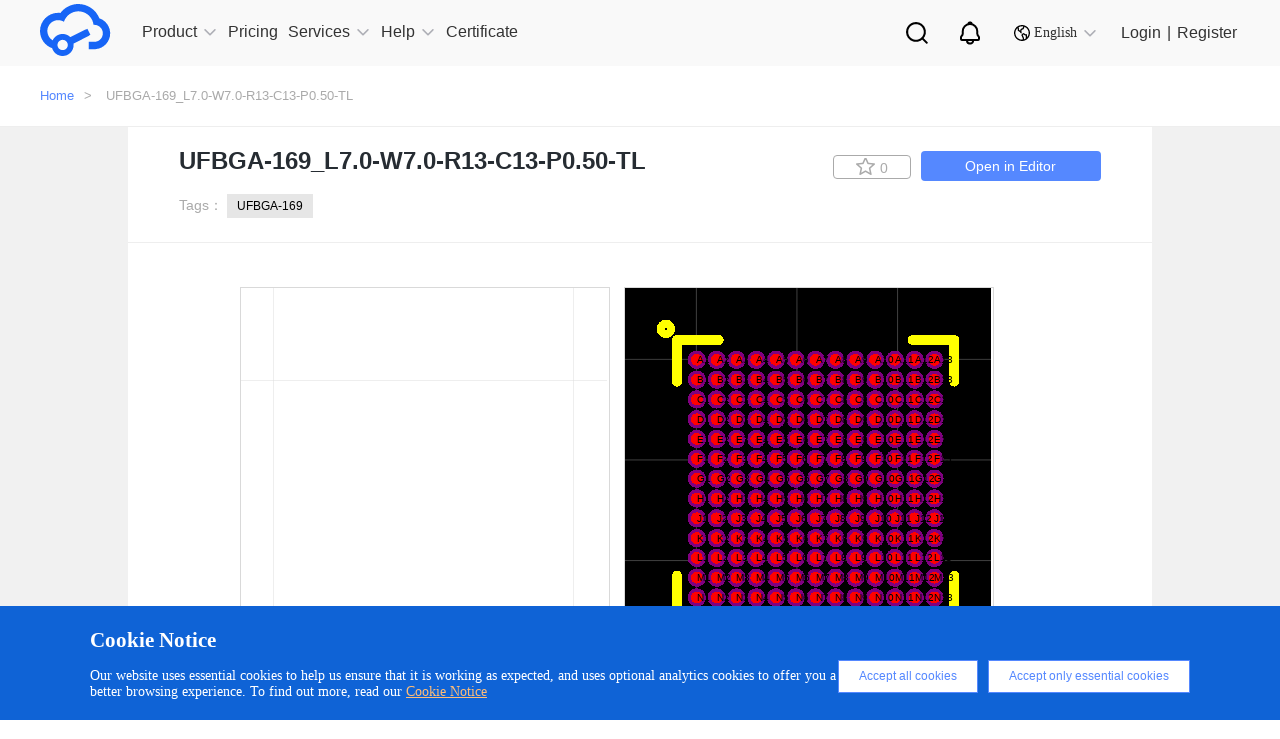

--- FILE ---
content_type: text/html; charset=UTF-8
request_url: https://easyeda.com/components/UFBGA-169-L7-W7-R13-C13-P0-50-TL_e1d87fa45b2a42fc8c79321ce06e428f
body_size: 36675
content:
<!DOCTYPE html>
<html lang="en">

<head>
    <meta charset="utf-8">
    <meta http-equiv="X-UA-Compatible" content="IE=edge">
    <meta name="viewport" content="width=device-width, initial-scale=1">
    <title> UFBGA-169_L7.0-W7.0-R13-C13-P0.50-TL Resources -
        EasyEDA     </title>
    <meta name="description" content="UFBGA-169_L7.0-W7.0-R13-C13-P0.50-TL" />
    <meta name="keywords" content="UFBGA-169_L7.0-W7.0-R13-C13-P0.50-TL, Symbol, Footprint Package" />
    
    <!-- CSRF Token -->
    <meta name="csrf-token" content="tgSvT1dLybI72uZ30hcwvroDLb3TlZxtj8F7cOD8">

    <!--  -->
    <!-- Google Tag Manager for EasyEDA -->
    <!-- <script>(function(w,d,s,l,i){w[l]=w[l]||[];w[l].push({'gtm.start':
    new Date().getTime(),event:'gtm.js'});var f=d.getElementsByTagName(s)[0],
    j=d.createElement(s),dl=l!='dataLayer'?'&l='+l:'';j.async=true;j.src=
    'https://www.googletagmanager.com/gtm.js?id='+i+dl;f.parentNode.insertBefore(j,f);
    })(window,document,'script','dataLayer','GTM-W532SD9');</script> -->
    <!-- End Google Tag Manager for EasyEDA -->
    <!--  -->

    <!-- Styles -->
    <link rel="stylesheet" type="text/css" href="https://easyeda.com/css/vendor.css?id=acabff42f49a5cae68fb">
    <link rel="stylesheet" type="text/css" href="https://easyeda.com/css/home-component-detail.css?id=6420e4a18f34f04bf2f8">
<link rel="stylesheet" type="text/css" href="https://easyeda.com/css/home-component.css?id=72fb8489b44f06a471c6">
    <script>
        if (top !== self) {
            top.location.href = location.href;
        }

    </script>
</head>

<body>
    <!-- -->
    <!-- Google Tag Manager (noscript) for EasyEDA -->
    <!-- <noscript><iframe src="https://www.googletagmanager.com/ns.html?id=GTM-W532SD9"
height="0" width="0" style="display:none;visibility:hidden"></iframe></noscript> -->
    <!-- End Google Tag Manager (noscript) for EasyEDA -->
    <!-- -->
        <div style="width:0; height:0; visibility:hidden;">
        <img src="https://easyeda.com/images/easyeda-thumbnail.png?id=d5ed1fe5930602975df1" alt="" style="width:100px; height:100px">
    </div>
        <div class="push-body">
        <div class="overlay" style="display: none;"></div>
        <div class="upper-body" data-stellar-background-ratio="0.8">
            <script src="https://static-pub.jlcpcb.com/js/monitor-sdk/apps/prod/easyeda-pc/easyeda-web/jlc-apm-sdk.js"></script>
<script async>
  window.jlcTrack.client.use(window.jlcTrack.exposePlugin());
  window.jlcTrack.client.bindUser("");
</script>
<div id="header">
    <div class="container">
        <div class="row">
            <div class="header-menu-wrapper">
                <div class="header-menu">
                    <svg aria-hidden="true">
                        <use xlink:href="#svg-more"></use>
                    </svg>
                </div>
                <div class="logo">
                    <a href="/">
                        <div class="logo-img middle-hidden"></div>
                    </a>
                </div>
                <ul class="nav clearfix" id="headerNav">
                    <li class="has-sub-nav">
                        <a href="https://easyeda.com/explore" data-active="0" class=""><span>Product</span><em></em>
                            <i class="icon-narrow hidden-lg hidden-md"></i>
                        </a>
                        <div class="phone-sub-nav hidden-md hidden-lg">
                        </div>
                    </li>
                    <li>
                        <a href="/page/pricing" class=" active "><span>Pricing</span>
                        </a>
                    </li>
                    <li class="has-sub-nav">
                        <a href="javascript:void(0);" data-active="1" class=""><span>Services</span><em></em>
                            <i class="icon-narrow hidden-lg hidden-md"></i>
                        </a>
                        <div class="phone-sub-nav hidden-md hidden-lg">
                        </div>
                    </li>
                    <li class="has-sub-nav">
                        <a href="javascript:void(0);" target="_blank" data-active="2" class=""><span>Help</span><em></em>
                            <i class="icon-narrow hidden-lg hidden-md"></i>
                        </a>
                        <div class="phone-sub-nav hidden-md hidden-lg">
                        </div>
                    </li>
                    <li>
                        <a href="https://oshwlab.com/activities/certificate" target="blank"><span>Certificate</span>
                        </a>
                    </li>
                    </li>
                    <li class="sub-search sub-icon">
                        <a href="/search" class="personal-search">
                            <img src="https://easyeda.com/images/icons/personal-search.svg?id=d3d0ceabf0bf36535bd9" alt="">
                        </a>
                    </li>
                    <li class="nav-notice sub-icon">
                        <a href="/account/user/notifications/unread" class="personal-notice">
                            <img src="https://easyeda.com/images/icons/personal-notice.svg?id=9257e765f201daca6a2b" alt="">
                        </a>
                    </li>
                    <li class='has-sub-nav sub-icon'>
                        <a href="javascript:void(0);" arget="_blank" data-active="4" class="">
                            <span> <img src="https://easyeda.com/images/icons/new-lang-w.svg?id=d078b281e898bd19f6da" alt=""></span>
                            <em></em>
                            <i class="icon-narrow hidden-lg hidden-md change-language"></i>
                        </a>
                        <div class="phone-sub-nav hidden-md hidden-lg">
                        </div>
                    </li>
                </ul>
            </div>
            <div class="login-wrapper">
                <div class="eda-search">
                    <div style="display: flex; align-items: center; height: 100%;">
                        <!-- <svg aria-hidden="true">
                            <use xlink:href="#svg-search-icon"></use>
                        </svg> -->
                        <!-- <select class="search-type col-md-2">
                            <option value="oshwlab" class="search-type-option">OSHWLAB</option>
                            <option value="docs" class="search-type-option">Tutorials</option>
                        </select> -->
                        <div class="custom-dropdown">
                            <div class="dropdown-selected">OSHWLAB</div>
                            <ul class="dropdown-options">
                                <li data-value="oshwlab" class="active">OSHWLAB</li>
                                <li data-value="docs">Tutorials</li>
                            </ul>
                        </div>
                        <input type="text" placeholder="Search" class="txt-search" name="wd">
                        <button type="button" class="btn-search"></button>
                        <span class="col-md-1">
                            <img src="https://easyeda.com/images/icons/input-black-close.png?id=dab15f2cbd9159c2f9e9">
                        </span>
                    </div>
                </div>
                <div class="nav-search right hidden-xs hidden-sm">
                    <a href="javascript:;" class="personal-search">
                    </a>
                </div>
                <div class="nav-notice right hidden-xs hidden-sm">
                    <a href="/account/user/notifications/unread" class="personal-notice">
                    </a>
                </div>
                <div style="margin-top: 3px">
                    <div href="javascript:;" class="right lang-change hidden-xs hidden-sm">
                        <i></i>
                        <span>English</span>
                        <em></em>
                        <div class="lang-down no-wrap" style="display: none">
                            <dl>
                                <dd><a href="/"><span class="flags lang-us"></span>English</a></dd>
                                <dd><a href="javascript:;" class="show-tips"><span class="flags lang-cn"></span>中文(简体)</a></dd>
                                <dd class="nav-none"><a href="/fr"><span class="flags lang-fr"></span>français</a></dd>
                                <dd class="nav-none"><a href="/pt"><span class="flags lang-pt"></span>português</a></dd>
                                <dd class="nav-none"><a href="/es"><span class="flags lang-es"></span>español</a></dd>
                                <dd class="nav-none"><a href="/th"><span class="flags lang-th"></span>ไทย</a></dd>
                                <dd class="nav-none"><a href="/ar"><span class="flags lang-ar"></span>العربية</a></dd>
                                <dd class="nav-none"><a href="/nl"><span class="flags lang-nl"></span>Nederlands</a></dd>
                                <dd class="nav-none"><a href="/cz"><span class="flags lang-cz"></span>Czech</a></dd>
                            </dl>
                            <dl class="nav-none">
                                <dd><a href="/iw"><span class="flags lang-iw"></span>עברית</a></dd>
                                <dd><a href="/vn"><span class="flags lang-vn"></span>tiếng việt</a></dd>
                                <dd><a href="/ru"><span class="flags lang-ru"></span>русский</a></dd>
                                <dd><a href="/it"><span class="flags lang-it"></span>italiano</a></dd>
                                <dd><a href="/pl"><span class="flags lang-pl"></span>polski</a></dd>
                                <dd><a href="/af"><span class="flags lang-af"></span>Afrikaans</a></dd>
                                <dd><a href="/fa"><span class="flags lang-fa"></span>فارسی</a></dd>
                                <dd><a href="/de"><span class="flags lang-de"></span>Deutsch</a></dd>
                            </dl>
                        </div>
                    </div>
                </div>
                                <div class="login-info" id="is-have-not-login-info">
                    <a href="https://easyeda.com/login?from=https%3A%2F%2Feasyeda.com%2Fcomponents%2FUFBGA-169-L7-W7-R13-C13-P0-50-TL_e1d87fa45b2a42fc8c79321ce06e428f" class="right login hidden-xs hidden-sm">Login</a>
                    <span class="right login hidden-xs hidden-sm">|</span>
                    <a href="https://easyeda.com/register" class="right login hidden-xs hidden-sm">Register</a>
                    <a href="https://easyeda.com/login?from=https%3A%2F%2Feasyeda.com%2Fcomponents%2FUFBGA-169-L7-W7-R13-C13-P0-50-TL_e1d87fa45b2a42fc8c79321ce06e428f" class="right  hidden-md hidden-lg">
                        <div class="phone-login">
                            <span></span>
                        </div>
                    </a>
                </div>
                            </div>
            
    </div>
</div>

</div>

<div class="clear"></div>
<div class="header-nav-hover hidden-xs hidden-sm">
    <div class="sub-nav">
        <a href="https://pro.easyeda.com/editor" target="_blank" rel="dofollow">Online Editor(Pro Edition)</a>
        <a href="/editor" target="_blank" rel="dofollow">Online Editor(Std Edition)</a>
        <a href="/page/download" target="_blank" rel="dofollow">Client Download</a>
        <a href="/education" target="_blank" rel="dofollow">Education Edition</a>
        <a href="/on-premises-hosting" target="_blank" rel="dofollow">On Premises Hosting</a>
    </div>
    <div class="sub-nav">
        <a href="https://oshwlab.com/?href=easyeda-home" target="_blank" rel="dofollow">Open Source Hardware - OSHWLAB</a>
        <a href="https://www.lcsc.com/?href=easyeda-header&source=easyeda" target="_blank" rel="dofollow">Component Purchasing - LCSC</a>
        <a href="https://openkits.easyeda.com/" target="_blank" rel="dofollow">Development Kits Purchase - EasyEDA OpenKits</a>
        <a href="https://jlcpcb.com/?href=easyeda-home" target="_blank" rel="dofollow">PCB Prototyping - JLCPCB</a>
        <a href="https://design.jlcpcb.com/?from=easyeda_home" target="_blank" rel="dofollow">PCB Layout Service - JLCPCB</a>
        <a href="https://jlc3dp.com/?href=easyeda-home" target="_blank" rel="dofollow">3D Printing - JLC3DP</a>
        <a href="https://jlccnc.com/?from=cnceda" target="_blank" rel="dofollow">CNC Machining - JLCCNC</a>
        <a href="https://jlcmc.com/?from=mceda" target="_blank" rel="dofollow">Mechanical Components - JLCMC</a>
    </div>
    
    <!-- <div class="sub-nav">
        <a href="/explore">Explore</a>
        <a href="/components?docType=schematic">SchematicLibs</a>
    <a href="/components?docType=package">PCBLibs</a>
    <a href="/modules?docType=schematic">SchematicModules</a>
    <a href="/modules?docType=pcb">PCBModules</a>
  </div> -->
    
    <div class="sub-nav">
        <a href="https://prodocs.easyeda.com" target="_blank" rel="dofollow">Tutorials(Pro Edition)</a>
        <a href="https://docs.easyeda.com" target="_blank" rel="dofollow">Tutorials(Std Edition)</a>
        <a href="https://pro.easyeda.com/page/update-record" target="_blank" rel="dofollow">Update Record(Pro Edition)</a>
        <a href="/page/update-record" target="_blank" rel="dofollow">Update Record(Std Edition)</a>
        <a href="https://oshwlab.com/forum" target="_blank" rel="dofollow">Forum</a>
    </div>
    <div class="sub-nav">
        <a href="/en"><i class="flags lang-us"></i>English</a>
        <a href="javascript:;"><i class="flags lang-cn"></i>中文(简体)</a>
    </div>
</div>
<div class="component-wrap" style="padding-bottom: 0px">
  <button id="docType" value="4" style="display:none"></button>
  <button id="UUID" value="e1d87fa45b2a42fc8c79321ce06e428f" style="display:none"></button>
  <div class="errors-box">
  <div class="errors-middle-box">
    <div class="panel window">
      <div class="panel-tool">
        <div class="panel-tool-close"></div>
      </div>
      <div class="panel-header panel-header-noborder window-header">
        <div class="panel-title i18n" i18n="Report Error" style="cursor: move;">Report Error</div>
      </div>
      <div id="dlgReportError" title="" data-uuid="" data-doctype="" closed="true" style="overflow: hidden; class="
        panel-body panel-body-noborder window-body">
        <div class="panel" style="left: 0px; top: 0px;  display: block;">
          <div class="dialog-content panel-body panel-body-noheader panel-body-noborder" style="padding: 0px;" title="">
            <div class="error-option">
              <div class="error-body">
                <div class="w-all">
                  <textarea type="text" id="report-error-text" maxlength="240" rows="5"
                    style="height:130px;overflow:hidden; resize:none;"></textarea>
                </div>
              </div>
            </div>
          </div>
        </div>
        <div class="dialog-button"><a href="javascript:void(0)" class="l-btn"><span class="l-btn-left"
              id="l-btn-left"><span class="l-btn-text i18n" i18n="Submit">Submit</span></span></a><a
            href="javascript:void(0)" cmd="dialog-close" class="l-btn"><span class="l-btn-left" id="l-btn-right"><span
                class="l-btn-text i18n" i18n="Cancel">Cancel</span></span></a><a
            href="javascript:void(0)" cmd="show_help_file_Report Error" class="dlg-help-btn  l-btn-help"><span
              class="l-btn-left"><span class="l-btn-text"><span
                  class="l-btn-empty icon-eda-help3"></span></span></span></a></div>
      </div>
    </div>
  </div>
</div>  <div class="breadcrumb ">
    <div class="container">
      <a href="https://easyeda.com">Home</a>>
      <!-- <span>Resources</span>> -->
      <span>UFBGA-169_L7.0-W7.0-R13-C13-P0.50-TL</span>
    </div>
  </div>
  <div style="width:100%; background-color:#f1f1f1;z-index:1000">
    <div class="container2">
      <div class="component-detail">
        <div class="component-detail-title">
          <div class="parkage_title">
            <h1 class="title">UFBGA-169_L7.0-W7.0-R13-C13-P0.50-TL</h1>
            <!-- <h4></h4>    -->
          </div>
          <div class="tag">
            Tags：
            
                        <a href="https://easyeda.com/components?tags=UFBGA-169" class="btn-tags">UFBGA-169</a>
                      </div>
          <div class="right-botton">
            <a href="https://easyeda.com/editor#id=!e1d87fa45b2a42fc8c79321ce06e428f" target="_blank" class="btn-edit-open">Open in Editor</a>
            <button
              title=" Favorites "
              class="favorites btn-like btn-component-collect  "
              data-id="e1d87fa45b2a42fc8c79321ce06e428f">
              <i class="icon icon-collect"></i>
              <span>0</span>
            </button>
          </div>
        </div>

        <div class="component-detail-img">
          <div class="img-box">
            <div id="svg-zoom-box">
              <div id="schCanvas" class="lcedaCanvas">
                <div class="canvasBorder">
                  <svg id="root" width="366" height="366" style="left:0;top:0" viewBox="0 0 366 366"
                    preserveAspectRatio="xMinYMin" xmlns="http://www.w3.org/2000/svg"
                    xmlns:xlink="http://www.w3.org/1999/xlink" xmlns:c="https://easyeda.com/" class="bw-firefox">
                    <defs id="patterns">
                      <pattern id="gridPattern2" x="0" y="0" width="10" height="10" patternUnits="userSpaceOnUse">
                        <path id="gridCell2" d="M10 0V10H0" fill="none" stroke="#CCCCCC" stroke-width="1"
                          stroke-opacity=".8"></path>
                      </pattern>
                    </defs>
                    <rect id="grid1" pointer-events="none" x="0" y="0" width="366" height="366"
                      fill="url(#gridPattern2)" fill-opacity="0.8" stroke="none" shape-rendering="crispEdges"></rect>
                    <line id="gridOH" pointer-events="none" x1="0" y1="180" x2="366" y2="180" stroke="#666666"
                      stroke-width="1" stroke-opacity="0"></line>
                    <line id="gridOV" pointer-events="none" x1="180" y1="0" x2="180" y2="366" stroke="#666666"
                      stroke-width="1" stroke-opacity="0"></line>
                    <g id="g1" c_spicecmd="TRAN`1u`1m`0`{AC`dec`10`1Hz`1Meg`{DC`0``0`0`{TF```" c_para="Prefix Start`1`">
                    </g>
                  </svg>
                </div>
                <div id='rootControl'>
                  <span id="rootreset"><span class="control icon-my_location"></span></span>
                  <span id="rootsmaller"><span class="control icon-minus-circle"></span></span>
                  <span id="rootlarger"><span class="control icon-plus-circle"></span></span>
                </div>
              </div>
              <div id="pcbCanvas" class="lcedaCanvas">
                <div class="canvasBorder">
                  <svg id="root2" width="366" height="366" style="left:0;top:0" viewBox="0 0 366 366"
                    preserveAspectRatio="xMinYMin" xmlns="http://www.w3.org/2000/svg"
                    xmlns:xlink="http://www.w3.org/1999/xlink" xmlns:c="https://easyeda.com/" class="bw-firefox">
                    <rect id="gridBg" pointer-events="none" x="0" y="0" width="366" height="366" fill="#000000"
                      stroke="none"></rect>
                    <defs id="patterns2">
                      <pattern id="gridPattern22" x="0" y="0" width="10" height="10" patternUnits="userSpaceOnUse">
                        <path id="gridCell22" d="M10 0V10H0" fill="none" stroke="#CCCCCC" stroke-width="1"
                          stroke-opacity=".8"></path>
                      </pattern>
                    </defs>

                    <rect id="grid12" pointer-events="none" x="0" y="0" width="366" height="366"
                      fill="url(#gridPattern22)" fill-opacity="0.8" stroke="none" shape-rendering="crispEdges"></rect>

                    <line id="gridOH2" pointer-events="none" x1="0" y1="180" x2="366" y2="180" stroke="#ffffff"
                      stroke-width="1" stroke-opacity="0"></line>
                    <line id="gridOV2" pointer-events="none" x1="180" y1="0" x2="180" y2="366" stroke="#ffffff"
                      stroke-width="1" stroke-opacity="0"></line>

                    <g id="g12" c_spicecmd="TRAN`1u`1m`0`{AC`dec`10`1Hz`1Meg`{DC`0``0`0`{TF```"
                      c_para="Prefix Start`1`">
                    </g>
                    <!--文本-->
                    <g id="gNets" pointer-events="none" font-size="1" stroke-width="0.02">
                      <text id="textTemp" dy="0.35em" x="0" y="0"></text>
                    </g>
                  </svg>
                </div>
                <div id='rootControl2'>
                  <span id="rootreset2"><span class="control icon-my_location"></span></span>
                  <span id="rootsmaller2"><span class="control icon-minus-circle"></span></span>
                  <span id="rootlarger2"><span class="control icon-plus-circle"></span></span>
                </div>
              </div>
            </div>
            <div id="item-box" style="display:none">
                            <div class="item">
                <div class="img" >
                  <img src="//image.lceda.cn/components/e1d87fa45b2a42fc8c79321ce06e428f.png" alt="" class="img-mr">
                </div>
              </div>
                                        </div>
          </div>
        </div>
                <div class="component-detail-lcsc table-responsive" style="margin-bottom:5px;">
          <div>
            <div class="error-buttun">Report Error</div>
            <h3>Attribute</h3>
          </div>
          <table class="table table-width">
                        <tr>
              <td class="left">Title:</td>
                              <td class="right">UFBGA-169_L7.0-W7.0-R13-C13-P0.50-TL</td>
                           </tr>
            
            
                                                                      </table>
        </div>
        <div class="line"></div>
                                <div class="component-recommend-img">
          <div style="width:100%">
            <h3>Recommend Parts</h3>
            <a style="cursor:pointer;color:#58f;" href="/components?docType=package" class="img-a">more...</a>
          </div>
          <div class="img-box">
                        <div class="item">
              <a href="https://easyeda.com/components/FUSE-TH-3519_57beae7dde894a469c1f9b4396a39922">
                <div class="img" >
                  <img src="//image.lceda.cn/components/57beae7dde894a469c1f9b4396a39922.png" alt="" class="img-mr">
                </div>
                <div class="recommendTitle" title="FUSE-TH_3519">FUSE-TH_3519</div>
              </a>
            </div>
                        <div class="item">
              <a href="https://easyeda.com/components/SW-SMD-4P-L6-6-W6-4-P4-04-LS10_7c978cf1c9bc44b8af68ae7d86cad829">
                <div class="img" >
                  <img src="/images/components-default.png" alt="" class="img-mr">
                </div>
                <div class="recommendTitle" title="SW-SMD_4P-L6.6-W6.4-P4.04-LS10.0">SW-SMD_4P-L6.6-W6.4-P4.04-LS10.0</div>
              </a>
            </div>
                        <div class="item">
              <a href="https://easyeda.com/components/CONN-TH-A2540WV-02P_e50e4af21a664ec9a7ab3ca334236e91">
                <div class="img" >
                  <img src="//image.lceda.cn/components/e50e4af21a664ec9a7ab3ca334236e91.png" alt="" class="img-mr">
                </div>
                <div class="recommendTitle" title="CONN-TH_A2540WV-02P">CONN-TH_A2540WV-02P</div>
              </a>
            </div>
                        <div class="item">
              <a href="https://easyeda.com/components/SW-TH-K1-1504SA-03_43df788782f149999e52d645335e8acf">
                <div class="img" >
                  <img src="/images/components-default.png" alt="" class="img-mr">
                </div>
                <div class="recommendTitle" title="SW-TH_K1-1504SA-03">SW-TH_K1-1504SA-03</div>
              </a>
            </div>
                      </div>
        </div>
        
      </div>
    </div>
  </div>
</div>
            <div class=" modal new-modal" id="to-editor" role="dialog" aria-hidden="true">
  <div class="modal-dialog modal-dialog-centered" role="document">
    <div class="container">
      <div class="modal-content ">
        <div class="modal-header">
          <h5 class="modal-title">Editor Version</h5>
          <button type="button" class="close" data-dismiss="modal" aria-label="Close">
            <span aria-hidden="true">&times;</span>
          </button>
        </div>
        <div class="modal-body">
          <div class="editor-modal-wrap">
                <div class="editor-modal-content">
                    <a id="modal-to-editor-pro" class="pro" href="https://pro.easyeda.com/editor" target="_blank">
                        <div class="recommend">recommended</div>
                        <img src="https://easyeda.com/images/modal/pro-version-cover.png?id=e438ebba733186bb2ea1" style="width: 167px" alt="" />
                        <div class="description">
                            <h3>Pro Edition</h3>
                            <img src="https://easyeda.com/images/modal/free.png?id=00bf2b0e64ea2c7ad3a5" alt="free" />
                            <p>
                                <img src="https://easyeda.com/images/modal/check1.png?id=f5aaf4624a0045f7959b" alt="" />
                                Brand new interactions and interfaces.                            </p>
                            <p>
                                <img src="https://easyeda.com/images/modal/check1.png?id=f5aaf4624a0045f7959b" alt="" />
                                Smooth support for design sizes of over <span>3W</span><p style="text-indent: 2.3em; margin-top: -11px">devices or <span>10W</span> pads.</p>
                            </p>
                            <p>
                                <img src="https://easyeda.com/images/modal/check1.png?id=f5aaf4624a0045f7959b" alt="" />
                                More rigorous design constraints, more <p style="text-indent: 2.3em; margin-top: -11px">standardized processes</p>
                            </p>
                            <p>
                                <img src="https://easyeda.com/images/modal/check1.png?id=f5aaf4624a0045f7959b" alt="" />
                                For enterprises, more professional users.
                            </p>
                        </div>
                        <div class="show">
                            <img src="https://easyeda.com/images/modal/arrows.png?id=65a3dbc5a499b189268e" class="arrows"></img>
                            <img src="https://easyeda.com/images/modal/arrows2.png?id=b4b23f5410d9bb64e29e" class="arrows2"></img>
                        </div>
                    </a>
                    <a id="modal-to-editor-sta" class="sta" href="/editor" target="_blank">
                        <img src="https://easyeda.com/images/modal/standard-version-cover.png?id=a1a3c68583ed95104925"  style="width: 167px" alt="" />
                        <div class="description">
                            <h3>Std Edition</h3>
                            <p>
                                <img src="https://easyeda.com/images/modal/check2.png?id=76fa93a9892fd5de4045" alt="" />
                                Easy to use and quick to get started.                            </p>
                            <p>
                                <img src="https://easyeda.com/images/modal/check2.png?id=76fa93a9892fd5de4045" alt="" />
                                The process supports design scales of <span>300</span><p style="text-indent: 2.3em; margin-top: -11px">devices or <span>1000</span> pads.</p>
                            </p>
                            <p>
                                <img src="https://easyeda.com/images/modal/check2.png?id=76fa93a9892fd5de4045" alt="" />
                                Supports simple circuit simulation.                            </p>
                            <p>
                                <img src="https://easyeda.com/images/modal/check2.png?id=76fa93a9892fd5de4045" alt="" />
                                For students, teachers, creators.                            </p>
                        </div>
                        <div class="show">
                            <img src="https://easyeda.com/images/modal/arrows.png?id=65a3dbc5a499b189268e" class="arrows"></img>
                            <img src="https://easyeda.com/images/modal/arrows2.png?id=b4b23f5410d9bb64e29e" class="arrows2"></img>
                        </div>
                    </a>
                </div>
            </div>
        </div>
              </div>
    </div>
  </div>
</div>            <div class=" modal new-modal" id="to-work-area" role="dialog" aria-hidden="true">
  <div class="modal-dialog modal-dialog-centered" role="document">
    <div class="container">
      <div class="modal-content ">
        <div class="modal-header">
          <h5 class="modal-title">Workspace</h5>
          <button type="button" class="close" data-dismiss="modal" aria-label="Close">
            <span aria-hidden="true">&times;</span>
          </button>
        </div>
        <div class="modal-body">
          <div class="personal-modal-wrap">
                <ul>
                    <li class="active" id="modal-to-person-work-area" data-url="/account/user">
                        <span class="key">User</span><span class="value">Personal Workspace</span>
                    </li>
                </ul>
            </div>
        </div>
              </div>
    </div>
  </div>
</div>        </div>
        <div id="footer" class="1 clearfix">
    <div class="footer-public-info">
        <div class="footer-public-info-content">
            <h1>Unleash creativity, start design now.</h1>
            <div class="footer-public-info-content-bottom">
                <div class="footer-content-bottom-left">Design online</div>
                <a href="/page/download" rel="dofollow">
                    <div class="footer-content-bottom-right">
                        Download
                        <svg aria-hidden="true">
                            <use xlink:href="#svg-linux-system"></use>
                        </svg>
                        <svg aria-hidden="true">
                            <use xlink:href="#svg-macos-system"></use>
                        </svg>
                        <svg aria-hidden="true">
                            <use xlink:href="#svg-windows-system"></use>
                        </svg>
                    </div>
                </a>
            </div>
        </div>
    </div>
    <div class="about-wrapper">
        <div class="container">
            <a href="/" rel="dofollow" class="footer-logo-eda">
                <img src="https://easyeda.com/images/icons/footer-logo.svg?id=0ef56d0f819fc4e5e9d0" />
            </a>
            <div class="col-md-12 footer-items">
                <dl>
                    <dt>Product</dt>
                    <dd><a href="https://pro.easyeda.com/editor" target="_blank" rel="dofollow">Online Editor(Pro Edition)</a></dd>
                    <dd><a href="/editor" rel="dofollow">Online Editor(Std Edition)</a></dd>
                    <dd><a href="/page/download" rel="dofollow">Client Download</a></dd>
                    <dd><a href="/education" rel="dofollow">Education Edition</a></dd>
                    <dd><a href="/on-premises-hosting" rel="dofollow">On-Premises-Hosting</a></dd>
                </dl>
                <dl>
                    <dt>Services</dt>
                    <dd><a href="https://jlcpcb.com/?href=easyeda-home" target="_blank" rel="dofollow">Prototyping - JLCPCB</a></dd>
                    <dd><a href="https://www.lcsc.com/?href=easyeda-header&source=easyeda" target="_blank" rel="dofollow">Component Purchasing - LCSC</a></dd>
                    <dd><a href="https://oshwlab.com/" target="_blank" rel="dofollow">Open Source Hardware- OSHWLab</a></dd>
                </dl>
                <dl>
                    <dt>Policy Terms</dt>
                    <dd><a href="/page/legal" rel="dofollow">Legal</a></dd>
                    <dd><a href="/page/privacy" rel="dofollow">Privacy Policy</a></dd>
                    <dd><a href="/page/contribute" rel="dofollow">Contribute</a></dd>
                    <dd><a href="/page/thanks" rel="dofollow">Thanks</a></dd>
                </dl>
                <dl>
                    <dt>Help</dt>
                    <dd><a href="https://prodocs.easyeda.com" target="_blank" rel="dofollow">Tutorials (Pro Edition)</a></dd>
                    <dd><a href="https://docs.easyeda.com" target="_blank" rel="dofollow">Tutorials (Std Edition)</a></dd>
                    <dd><a href="https://pro.easyeda.com/page/update-record" target="_blank" rel="dofollow">Edition Update History (Pro Edition)</a></dd>
                    <dd><a href="/page/update-record" rel="dofollow">Edition Update History (Std Edition)</a></dd>
                    <dd><a href="https://oshwlab.com/forum" target="_blank" rel="dofollow">Forum</a></dd>
                </dl>
                <dl>
                    <dt>About Us</dt>
                    <dd><a href="/page/about" rel="dofollow">About Team</a></dd>
                    <dd><a href="https://docs.easyeda.com/en/FAQ/Contact-Us/index.html" target="_blank" rel="dofollow">Contact Us</a></dd>
                    <dd class="media-icon" style="margin-top:25px">
                        <a href="https://www.youtube.com/channel/UCRoMhHNzl7tMW8pFsdJGUIA/featured" target="_blank" rel="dofollow">
                            <img src="https://easyeda.com/images/icons/youtube.svg?id=2a0bc72d3c39d1851fea" style="width:68px; margin-right:15px" />
                        </a>
                        <a href="https://twitter.com/EasyEDA" target="_blank" rel="dofollow">
                            <img src="https://easyeda.com/images/icons/twitter.svg?id=541d1cd9f334505d0aac" style="width:34px;" />
                        </a>
                    </dd>
                </dl>
            </div>
        </div>
    </div>
    <div class="logo-wrapper">
        <div class="container">
            <div class="container-text">
                <img src="https://easyeda.com/images/icons/icon-gov.png?id=5885d4c1cb7c44ddd9a9" alt="">
                <a href="http://www.beian.gov.cn/portal/registerSystemInfo?recordcode=44030402002736" target="_blank" rel="dofollow">粤公网安备 44030402002736号 </a>
                <a href="https://beian.miit.gov.cn" target="_blank" rel="dofollow">粤ICP备13005967号</a>
                <p>© 2026 EasyEDA All rights reserved</p>
                <a href="https://image.easyeda.com/easyedaResource/images/c8fd79a8b8a849e28bb27d4224239b30.pdf" target="_blank">ISO/IEC</a>
            </div>
        </div>
    </div>
</div>
<img src="https://easyeda.com/images/goTop.png?id=97cdfaa6d0127de366b3" alt="goToTop" id="goToTop" />
<div id="warn-cn">
    你现在访问的是EasyEDA海外版，建议访问速度更快的国内版 <a href="https://lceda.cn">https://lceda.cn(需要重新注册)</a><br>如果需要转移工程请在个人中心
    - 工程 - 工程高级设置 - 下载工程，下载后在<a href="https://lceda.cn/editor">https://lceda.cn/editor</a> 打开保存即可。<br>联系我们：<a href="https://docs.lceda.cn/cn/FAQ/Contact-Us/index.html">https://docs.lceda.cn/cn/FAQ/Contact-Us/index.html</a><span class="close">不再提醒<i class="remove icon"></i></span>
</div>

<div style="display:none;">
    <svg>
        <svg id="svg-battery" data-name="svg-battery" xmlns="http://www.w3.org/2000/svg" viewBox="0 0 256 256">
            <title>svg-battery</title>
            <g style="opacity:0.25">
                <path d="M224.83,136.21c0,2.89-4.46,5.24-10,5.24h-49.7c-5.49,0-9.95-2.35-9.95-5.24V80.56c0-2.89,4.46-5.24,9.95-5.24h49.75c5.49,0,10,2.35,10,5.24Z" style="fill:currentColor" />
                <path d="M214.88,142.79H165.13c-6.33,0-11.29-2.89-11.29-6.58V80.56c0-3.69,5-6.58,11.29-6.58h49.75c6.33,0,11.29,2.89,11.29,6.58v55.65C226.17,139.9,221.21,142.79,214.88,142.79ZM165.13,76.66c-4.93,0-8.61,2.06-8.61,3.9v55.65c0,1.84,3.68,3.9,8.61,3.9h49.75c4.93,0,8.61-2.06,8.61-3.9V80.56c0-1.84-3.68-3.9-8.61-3.9Z" style="fill:currentColor" />
            </g>
            <rect x="77.41" y="86.22" width="32.75" height="9.51" style="fill:currentColor" />
            <rect x="89.03" y="74.6" width="9.51" height="32.75" style="fill:currentColor" />
            <path d="M214.05,69.14H203.48V59.88h-9.61V50.56a5.36,5.36,0,0,0-5.34-5.36H65.71a16.74,16.74,0,1,0,0,10.71H183.16v4h-8.29v9.26H164.3A15.33,15.33,0,0,0,149,84.44V190.16a15.32,15.32,0,0,0,15.3,15.31H184v6H57.48V174.84a18,18,0,1,0-10.71.11v41.87a5.36,5.36,0,0,0,5.35,5.36H189.35a5.36,5.36,0,0,0,5.35-5.36V205.47h19.35a15.33,15.33,0,0,0,15.31-15.31V84.44A15.33,15.33,0,0,0,214.05,69.14ZM49.87,56.57a6,6,0,1,1,6-6A6,6,0,0,1,49.87,56.57Zm2.07,93.91a7.27,7.27,0,1,1-7.26,7.28v0a7.27,7.27,0,0,1,7.26-7.26Zm166.7,39.68a4.61,4.61,0,0,1-4.59,4.59H164.3a4.61,4.61,0,0,1-4.59-4.59V84.44a4.61,4.61,0,0,1,4.59-4.59h49.75a4.61,4.61,0,0,1,4.59,4.59Z" style="fill:currentColor" />
            <rect x="165.23" y="174.92" width="47.88" height="14.92" style="fill:currentColor" />
            <rect x="165.23" y="155.03" width="47.88" height="14.92" style="fill:currentColor" />
            <rect x="165.23" y="135.13" width="47.88" height="14.92" style="fill:currentColor" />
            <rect x="79.55" y="187.22" width="28.47" height="8.27" style="fill:currentColor" />
        </svg>
        <svg id="svg-battery-wifi" data-name="svg-battery-wifi" xmlns="http://www.w3.org/2000/svg" viewBox="0 0 256 256">
            <title>svg-battery-wifi</title>
            <g style="opacity:0.25">
                <path d="M162.07,114.05H223v-.29a60.71,60.71,0,0,0-60.7-60.71h-.22Z" style="fill:currentColor" />
            </g>
            <rect x="56.11" y="167.1" width="54.02" height="16.84" style="fill:currentColor" />
            <rect x="56.11" y="144.27" width="54.02" height="16.84" style="fill:currentColor" />
            <rect x="56.11" y="121.44" width="54.02" height="16.84" style="fill:currentColor" />
            <path d="M223.51,197.89a22,22,0,1,0-40.68,11.54H86.65v-8h22.88a16.6,16.6,0,0,0,16.58-16.58V65.6A16.6,16.6,0,0,0,109.53,49H97.6V37.89H65.33V49H53.41A16.6,16.6,0,0,0,36.83,65.6V184.87a16.6,16.6,0,0,0,16.58,16.58H75.94v13.34a5.36,5.36,0,0,0,5.36,5.36H202.45a5.11,5.11,0,0,0,2.27-.53A22,22,0,0,0,223.51,197.89Zm-176-13V65.6a5.87,5.87,0,0,1,5.87-5.86H109.5a5.87,5.87,0,0,1,5.87,5.86V184.87a5.89,5.89,0,0,1-5.87,5.87H53.41a5.89,5.89,0,0,1-5.87-5.87Zm154,24.3a11.28,11.28,0,1,1,11.28-11.28h0a11.31,11.31,0,0,1-11.27,11.26Z" style="fill:currentColor" />
            <path d="M195.26,122.81v.36l10.72.06v-.36A66.18,66.18,0,0,0,139.7,56.81h0l.22,10.71A55.4,55.4,0,0,1,195.26,122.81Z" style="fill:currentColor" />
            <path d="M176.52,128.63V129l10.71.12v-.33a47.46,47.46,0,0,0-47.5-47.42h0l.15,10.71A36.69,36.69,0,0,1,176.52,128.63Z" style="fill:currentColor" />
            <path d="M157.45,137v.24l10.72-.11a28.43,28.43,0,0,0-28.46-28.38h0l.08,10.71A17.68,17.68,0,0,1,157.45,137Z" style="fill:currentColor" />
        </svg>
        <svg id="svg-books" data-name="svg-books" xmlns="http://www.w3.org/2000/svg" viewBox="0 0 256 256">
            <title>svg-books</title>
            <path d="M54.89,211h38.8V54.79H54.89ZM60.25,60.15H88.33V205.67H60.25Z" style="fill:currentColor" />
            <path d="M146.87,54.46H102.71v88h44.16Zm-10.72,77.25H113.43V65.17h22.72Z" style="fill:currentColor" />
            <path d="M199.56,54.46H155.41v88h44.15Zm-10.71,77.25H166.12V65.17h22.73Z" style="fill:currentColor" />
            <path d="M104.39,151.47v25.32h96.72V151.47Zm91.36,20h-86V156.82h86Z" style="fill:currentColor" />
            <path d="M104.39,211.32h96.72V186H104.39Zm5.35-20h86V206h-86Z" style="fill:currentColor" />
            <g style="opacity:0.25">
                <rect x="76.48" y="105.17" width="119.16" height="58.11" style="fill:currentColor" />
                <path d="M195.64,164.62H76.48a1.34,1.34,0,0,1-1.34-1.34V105.17a1.34,1.34,0,0,1,1.34-1.34H195.64a1.34,1.34,0,0,1,1.34,1.34v58.11A1.34,1.34,0,0,1,195.64,164.62ZM77.82,161.94H194.3V106.51H77.82Z" style="fill:currentColor" />
            </g>
        </svg>
        <svg id="svg-more" data-name="svg-more" xmlns="http://www.w3.org/2000/svg" viewBox="0 0 256 256">
            <title>svg-more</title>
            <path d="M216.34,62.9H39.66a15.27,15.27,0,1,1,0-30.54H216.34a15.27,15.27,0,1,1,0,30.54Z" style="fill:currentColor" />
            <path d="M216.34,143.27H39.66a15.27,15.27,0,1,1,0-30.54H216.34a15.27,15.27,0,1,1,0,30.54Z" style="fill:currentColor" />
            <path d="M216.34,223.64H39.66a15.27,15.27,0,0,1,0-30.54H216.34a15.27,15.27,0,1,1,0,30.54Z" style="fill:currentColor" />
        </svg>
        <svg id="svg-paste" data-name="svg-paste" xmlns="http://www.w3.org/2000/svg" viewBox="0 0 256 256">
            <title>svg-paste</title>
            <g style="opacity:0.25">
                <rect x="71.81" y="139.04" width="118.53" height="87.04" style="fill:currentColor" />
            </g>
            <path d="M54.62,125.1a2.68,2.68,0,1,0,0,5.36h65.7a2.68,2.68,0,0,0,0-5.36Z" style="fill:currentColor" />
            <path d="M120.32,152.55H54.63a2.68,2.68,0,1,0,0,5.36h65.69a2.68,2.68,0,1,0,0-5.36Z" style="fill:currentColor" />
            <path d="M120.32,183.35H54.63a2.68,2.68,0,1,0,0,5.36h65.69a2.68,2.68,0,1,0,0-5.36Z" style="fill:currentColor" />
            <path d="M241.7,62.12c-52.56-51.33-89.32-21-100.19-9.37l-16-17.27c-1.69-1.82-3.25-1.29-3.47,1.19l-1.58,17.8H32.57a5.36,5.36,0,0,0-5.35,5.35h0V211.14a5.34,5.34,0,0,0,5.33,5.35H142.37a5.36,5.36,0,0,0,5.36-5.34h0V106.49l38.53-.37c2.49,0,3.14-1.54,1.45-3.36l-19.37-21C192.32,49.86,241.7,62.12,241.7,62.12ZM137,205.78H37.93V65.18h81.62L117,93.63H79.78a14.06,14.06,0,1,0,0,5.36h36.78l-.29,3.29a4,4,0,0,0,3.5,4.44,3.22,3.22,0,0,0,.62,0l16.63-.16ZM74.7,96.31a8.7,8.7,0,1,1-8.7-8.7h0A8.72,8.72,0,0,1,74.7,96.31Z" style="fill:currentColor" />
        </svg>
        <svg id="svg-pencil" data-name="svg-pencil" xmlns="http://www.w3.org/2000/svg" viewBox="0 0 256 256">
            <title>svg-pencil</title>
            <g style="opacity:0.25">
                <path d="M85.9,205.2c0,5.3-4.7,9.6-10.6,9.6H46c-5.8,0-10.6-4.3-10.6-9.6V174.1c0-5.3,4.7-9.6,10.6-9.6H75.2c5.8,0,10.6,4.3,10.6,9.6v31.1Z" style="fill:currentColor" />
            </g>
            <path d="M236,49.2,214.8,27.9a11.86,11.86,0,0,0-16.8,0L186.7,39.1a1.39,1.39,0,0,0,0,1.9l36,36.2a1.22,1.22,0,0,0,.9.4h0a1,1,0,0,0,.9-.4L236,66A11.86,11.86,0,0,0,236,49.2Z" style="fill:currentColor" />
            <path d="M76.4,172.2a1.37,1.37,0,0,0-1.2-.4L74,172a1.41,1.41,0,0,0-1.1,1l-5.3,24.4a1.31,1.31,0,0,0,.4,1.3,1.8,1.8,0,0,0,.9.4.6.6,0,0,0,.4-.1l23-6.9a1.17,1.17,0,0,0,.9-1l.2-1a1.15,1.15,0,0,0-.4-1.2,1.37,1.37,0,0,0-1.2-.4l-6.7,1.4a1.29,1.29,0,0,1-1.2-.4,1.31,1.31,0,0,1-.3-1.2l1.5-6.5a1.31,1.31,0,0,0-.3-1.2,1.37,1.37,0,0,0-1.2-.4l-6.8,1.3a1.37,1.37,0,0,1-1.2-.4,1.31,1.31,0,0,1-.3-1.2l1.6-6.4A1.66,1.66,0,0,0,76.4,172.2Z" style="fill:currentColor" />
            <path d="M182.4,45.1a1.22,1.22,0,0,0-.9-.4h0a1,1,0,0,0-.9.4L79.1,146.2a1.61,1.61,0,0,0-.4.7l-4.5,20.5a1.31,1.31,0,0,0,.3,1.2,1.37,1.37,0,0,0,1.2.4l3-.5a1.29,1.29,0,0,1,1.2.4,1.31,1.31,0,0,1,.3,1.2l-1.6,6.3a1.31,1.31,0,0,0,.3,1.2,1.37,1.37,0,0,0,1.2.4l6.8-1.3a1.37,1.37,0,0,1,1.2.4,1.31,1.31,0,0,1,.3,1.2l-1.5,6.4a1.31,1.31,0,0,0,.3,1.2,1.37,1.37,0,0,0,1.2.4l6.7-1.4a1.09,1.09,0,0,1,1.2.4,1.37,1.37,0,0,1,.4,1.2l-.5,2.1a1.31,1.31,0,0,0,.4,1.3,1.8,1.8,0,0,0,.9.4.6.6,0,0,0,.4-.1l18.5-5.6.6-.3,40.6-40.5v74.8H27.2V88.2H73.8a18.9,18.9,0,1,0,1.4-10.7H21.9a5.38,5.38,0,0,0-5.4,5.4V224.2a5.38,5.38,0,0,0,5.4,5.4H163.2a5.38,5.38,0,0,0,5.4-5.4V137.4a5.45,5.45,0,0,0-1-3.1l51.1-50.9a1.39,1.39,0,0,0,0-1.9ZM92.5,76.9a8.2,8.2,0,1,1-8.2,8.2A8.24,8.24,0,0,1,92.5,76.9Z" style="fill:currentColor" />
        </svg>
        <svg id="svg-plant" data-name="svg-plant" xmlns="http://www.w3.org/2000/svg" viewBox="0 0 256 256">
            <title>svg-plant</title>
            <g style="opacity:0.25">
                <rect x="80.67" y="176.39" width="94.26" height="37.37" rx="10.19" ry="10.19" style="fill:currentColor" />
            </g>
            <path d="M228.24,144.88a25.65,25.65,0,1,0-27.64,25.54v10H161.36a2.54,2.54,0,0,0-2.54,2.54v7H148.1V152.59h18a2.55,2.55,0,0,0,2.55-2.55h0V118.51a25.67,25.67,0,1,0-5.1.16v28.82h-18A2.55,2.55,0,0,0,143,150v40H130.35V66.86a25.64,25.64,0,1,0-5.1,0V190H112.6V150a2.55,2.55,0,0,0-2.55-2.55h-18V118.67a25.61,25.61,0,1,0-5.1-.16V150a2.55,2.55,0,0,0,2.55,2.55h18V190H96.78v-7a2.56,2.56,0,0,0-2.55-2.54H55v-10a25.64,25.64,0,1,0-5.1-.11V183a2.55,2.55,0,0,0,2.55,2.55H91.69V190H74.62a15.31,15.31,0,0,0-15.29,15.29V225a15.32,15.32,0,0,0,15.29,15.3H181A15.31,15.31,0,0,0,196.27,225V205.27A15.31,15.31,0,0,0,181,190H163.91v-4.46h39.24A2.56,2.56,0,0,0,205.7,183V170.31A25.66,25.66,0,0,0,228.24,144.88ZM149.82,93.11a15.45,15.45,0,1,1,15.45,15.45h0A15.47,15.47,0,0,1,149.82,93.11ZM112.35,41.34A15.45,15.45,0,1,1,127.8,56.8,15.45,15.45,0,0,1,112.35,41.34ZM74.88,93.11a15.45,15.45,0,1,1,15.45,15.45h0A15.47,15.47,0,0,1,74.88,93.11ZM37.55,144.88A15.46,15.46,0,1,1,53,160.33h0A15.47,15.47,0,0,1,37.55,144.88Zm148.53,60.39V225a5.12,5.12,0,0,1-5.1,5.1H74.62a5.12,5.12,0,0,1-5.1-5.1V205.27a5.12,5.12,0,0,1,5.1-5.1H181A5.11,5.11,0,0,1,186.08,205.27Zm16.51-44.94a15.45,15.45,0,1,1,15.46-15.45A15.45,15.45,0,0,1,202.59,160.33Z" style="fill:currentColor" />
        </svg>
        <svg id="svg-ruler" data-name="svg-ruler" xmlns="http://www.w3.org/2000/svg" viewBox="0 0 256 256">
            <title>svg-ruler</title>
            <path d="M171.21,176.51H82.84V140.36h88.37Zm-83-5.35h77.67V145.72H88.19Z" style="fill:currentColor" />
            <g style="opacity:0.25">
                <rect x="85.51" y="143.04" width="83.02" height="30.8" style="fill:currentColor" />
            </g>
            <path d="M229.69,107.33a19,19,0,1,0-24.3,18.16v77.8h-73v-38.8a5.36,5.36,0,1,0-10.71-.46,3.53,3.53,0,0,0,0,.46v44.16A5.36,5.36,0,0,0,127,214h83.72a5.36,5.36,0,0,0,5.36-5.36h0V125.49A19,19,0,0,0,229.69,107.33Zm-18.95,8.23a8.23,8.23,0,1,1,8.23-8.23h0A8.25,8.25,0,0,1,210.74,115.56Z" style="fill:currentColor" />
            <rect x="37.31" y="46.53" width="30.16" height="30.16" rx="1.98" ry="1.98" style="fill:currentColor" />
            <path d="M89.87,65h12.24V77h10.2V65h12.24V77h10.19V56.71H147V76.92h10.19V65h12.24V77h12V56.32a9.79,9.79,0,0,0-9.79-9.79H77.85V76.92h12Z" style="fill:currentColor" />
            <path d="M37.31,178.68a9.79,9.79,0,0,0,9.79,9.79H67.71v-12H55.76V164.2H67.71V154H47.5V141.77H67.71V131.58H55.76V119.34H67.71v-10.2H55.76V96.91H67.71v-12H37.31Z" style="fill:currentColor" />
            <path d="M171.21,89.48H82.84v36.15h88.37Zm-5.35,30.79H88.19V94.83h77.67Z" style="fill:currentColor" />
        </svg>
        <svg id="svg-share" data-name="svg-share" xmlns="http://www.w3.org/2000/svg" viewBox="0 0 256 256">
            <title>svg-share</title>
            <g style="opacity:0.25">
                <rect x="131.31" y="124.42" width="48.82" height="51.33" style="fill:currentColor" />
            </g>
            <path d="M169.6,85.12l16,23.62c1.4,2.06,3,1.76,3.61-.65l15.5-64a4,4,0,0,0-2.84-4.89,3.82,3.82,0,0,0-.57-.11l-65.23-9.18c-2.46-.35-3.33,1.05-1.94,3.11l13.22,19.45a63.77,63.77,0,0,0-22,20.92H56.68a5.36,5.36,0,0,0-5.36,5.36h0V220a5.36,5.36,0,0,0,5.36,5.36H195.37a8,8,0,0,0,7.95-8V200.71h-9.77v9.71h-9.94v-9.71h-8.28V214.9a5.19,5.19,0,0,0-1.41-.22H165.4v-14h-8.29v9.71h-9.93v-9.71H138.9v9.71H129v-9.71h-9.77v14H62V84.06h58.26c-5.24,15.18-4.64,36.07,11.1,63.86v.61h-29.1a14.05,14.05,0,1,0-.7,5.36h29.83v10.59h65.52V136.81H135.25C138,120.48,146,95.56,169.6,85.12Zm-81.3,73a8.7,8.7,0,1,1,8.7-8.7h0A8.7,8.7,0,0,1,88.3,158.12Zm48.45-16h54.8v17h-54.8Z" style="fill:currentColor" />
        </svg>
        <svg id="svg-user" data-name="svg-user" xmlns="http://www.w3.org/2000/svg" viewBox="0 0 256 256">
            <title>svg-user</title>
            <path d="M229.8,224.53c0-51.13-23.79-85.95-65.23-98.32a61.47,61.47,0,1,0-73.14,0C50,138.58,26.2,173.4,26.2,224.53a1.88,1.88,0,0,1,0,.58,15.22,15.22,0,0,0,11.16,14.75,16.32,16.32,0,0,0,5,.78,15.33,15.33,0,0,0,2.79-.26H210.9a15.33,15.33,0,0,0,2.79.26,16,16,0,0,0,4.95-.78,15.22,15.22,0,0,0,11.16-14.75,1.88,1.88,0,0,1,0-.58ZM128,47.58A29.26,29.26,0,1,1,98.74,76.84h0A29.28,29.28,0,0,1,128,47.58Zm0,105.86c41.1,0,64.14,19,68.71,56.4H59.29C63.86,172.4,86.9,153.44,128,153.44Z" style="fill:currentColor" />
        </svg>
        <svg id="svg-logo" data-name="svg-logo" xmlns="http://www.w3.org/2000/svg" xmlns:xlink="http://www.w3.org/1999/xlink" viewBox="0 0 1692.9 341.5">
            <defs>
                <clipPath id="clip-path">
                    <rect x="201.09" y="179.71" width="125.4" height="38.1" transform="translate(-61.81 143.29) rotate(-27.33)" style="fill:none" />
                </clipPath>
                <clipPath id="clip-path-4">
                    <rect x="183.81" y="159.85" width="125.4" height="38.1" transform="translate(-42.02 276.49) rotate(-54.66)" style="fill:none" />
                </clipPath>
                <clipPath id="clip-path-5">
                    <rect x="184.67" y="160.84" width="125.4" height="38.1" transform="translate(-42.46 277.61) rotate(-54.66)" style="fill:none" />
                </clipPath>
                <clipPath id="clip-path-6">
                    <rect x="185.53" y="161.83" width="125.4" height="38.1" transform="translate(-42.91 278.74) rotate(-54.66)" style="fill:none" />
                </clipPath>
                <clipPath id="clip-path-7">
                    <rect x="186.4" y="162.83" width="125.4" height="38.1" transform="translate(-43.36 279.86) rotate(-54.66)" style="fill:none" />
                </clipPath>
                <clipPath id="clip-path-8">
                    <rect x="187.26" y="163.82" width="125.4" height="38.1" transform="translate(-43.8 280.98) rotate(-54.66)" style="fill:none" />
                </clipPath>
                <clipPath id="clip-path-9">
                    <rect x="188.12" y="164.82" width="125.4" height="38.1" transform="translate(-44.25 282.11) rotate(-54.66)" style="fill:none" />
                </clipPath>
                <clipPath id="clip-path-10">
                    <rect x="188.99" y="165.81" width="125.4" height="38.1" transform="translate(-44.7 283.23) rotate(-54.66)" style="fill:none" />
                </clipPath>
                <clipPath id="clip-path-11">
                    <rect x="189.85" y="166.8" width="125.4" height="38.1" transform="translate(-45.14 284.35) rotate(-54.66)" style="fill:none" />
                </clipPath>
                <clipPath id="clip-path-12">
                    <rect x="190.72" y="167.8" width="125.4" height="38.1" transform="translate(-45.59 285.48) rotate(-54.66)" style="fill:none" />
                </clipPath>
                <clipPath id="clip-path-13">
                    <rect x="191.58" y="168.79" width="125.4" height="38.1" transform="translate(-46.03 286.6) rotate(-54.66)" style="fill:none" />
                </clipPath>
                <clipPath id="clip-path-14">
                    <rect x="192.44" y="169.78" width="125.4" height="38.1" transform="translate(-46.48 287.72) rotate(-54.66)" style="fill:none" />
                </clipPath>
                <clipPath id="clip-path-15">
                    <rect x="193.31" y="170.78" width="125.4" height="38.1" transform="translate(-46.93 288.85) rotate(-54.66)" style="fill:none" />
                </clipPath>
                <clipPath id="clip-path-16">
                    <rect x="194.17" y="171.77" width="125.4" height="38.1" transform="translate(-47.37 289.97) rotate(-54.66)" style="fill:none" />
                </clipPath>
                <clipPath id="clip-path-17">
                    <rect x="195.03" y="172.76" width="125.4" height="38.1" transform="translate(-47.82 291.09) rotate(-54.66)" style="fill:none" />
                </clipPath>
                <clipPath id="clip-path-18">
                    <rect x="195.9" y="173.76" width="125.4" height="38.1" transform="translate(-48.27 292.21) rotate(-54.66)" style="fill:none" />
                </clipPath>
                <clipPath id="clip-path-19">
                    <rect x="196.76" y="174.75" width="125.4" height="38.1" transform="translate(-48.71 293.34) rotate(-54.66)" style="fill:none" />
                </clipPath>
                <clipPath id="clip-path-20">
                    <rect x="197.62" y="175.74" width="125.4" height="38.1" transform="translate(-49.16 294.46) rotate(-54.66)" style="fill:none" />
                </clipPath>
                <clipPath id="clip-path-21">
                    <rect x="198.49" y="176.74" width="125.4" height="38.1" transform="translate(-49.61 295.58) rotate(-54.66)" style="fill:none" />
                </clipPath>
                <clipPath id="clip-path-22">
                    <rect x="199.35" y="177.73" width="125.4" height="38.1" transform="translate(-50.05 296.71) rotate(-54.66)" style="fill:none" />
                </clipPath>
                <clipPath id="clip-path-23">
                    <rect x="200.21" y="178.72" width="125.4" height="38.1" transform="translate(-50.5 297.83) rotate(-54.66)" style="fill:none" />
                </clipPath>
                <clipPath id="clip-path-24">
                    <rect x="201.08" y="179.72" width="125.4" height="38.1" transform="translate(-50.94 298.95) rotate(-54.66)" style="fill:none" />
                </clipPath>
                <clipPath id="clip-path-25">
                    <rect x="201.94" y="180.71" width="125.4" height="38.1" transform="translate(-51.39 300.08) rotate(-54.66)" style="fill:none" />
                </clipPath>
                <clipPath id="clip-path-26">
                    <rect x="202.8" y="181.7" width="125.4" height="38.1" transform="translate(-51.84 301.2) rotate(-54.66)" style="fill:none" />
                </clipPath>
                <clipPath id="clip-path-27">
                    <rect x="203.67" y="182.7" width="125.4" height="38.1" transform="translate(-52.28 302.32) rotate(-54.66)" style="fill:none" />
                </clipPath>
                <clipPath id="clip-path-28">
                    <rect x="204.53" y="183.69" width="125.4" height="38.1" transform="translate(-52.73 303.45) rotate(-54.66)" style="fill:none" />
                </clipPath>
                <clipPath id="clip-path-29">
                    <rect x="205.39" y="184.68" width="125.4" height="38.1" transform="translate(-53.18 304.57) rotate(-54.66)" style="fill:none" />
                </clipPath>
                <clipPath id="clip-path-30">
                    <rect x="206.26" y="185.68" width="125.4" height="38.1" transform="translate(-53.62 305.69) rotate(-54.66)" style="fill:none" />
                </clipPath>
                <clipPath id="clip-path-31">
                    <rect x="207.12" y="186.67" width="125.4" height="38.1" transform="translate(-54.07 306.81) rotate(-54.66)" style="fill:none" />
                </clipPath>
                <clipPath id="clip-path-32">
                    <rect x="207.98" y="187.67" width="125.4" height="38.1" transform="translate(-54.52 307.94) rotate(-54.66)" style="fill:none" />
                </clipPath>
                <clipPath id="clip-path-33">
                    <rect x="208.85" y="188.66" width="125.4" height="38.1" transform="translate(-54.96 309.06) rotate(-54.66)" style="fill:none" />
                </clipPath>
                <clipPath id="clip-path-34">
                    <rect x="209.71" y="189.65" width="125.4" height="38.1" transform="translate(-55.41 310.18) rotate(-54.66)" style="fill:none" />
                </clipPath>
                <clipPath id="clip-path-35">
                    <rect x="210.57" y="190.65" width="125.4" height="38.1" transform="translate(-55.86 311.31) rotate(-54.66)" style="fill:none" />
                </clipPath>
                <clipPath id="clip-path-36">
                    <rect x="211.44" y="191.64" width="125.4" height="38.1" transform="translate(-56.3 312.43) rotate(-54.66)" style="fill:none" />
                </clipPath>
                <clipPath id="clip-path-37">
                    <rect x="212.3" y="192.63" width="125.4" height="38.1" transform="translate(-56.75 313.55) rotate(-54.66)" style="fill:none" />
                </clipPath>
                <clipPath id="clip-path-38">
                    <rect x="213.16" y="193.63" width="125.4" height="38.1" transform="translate(-57.19 314.68) rotate(-54.66)" style="fill:none" />
                </clipPath>
                <clipPath id="clip-path-39">
                    <rect x="214.03" y="194.62" width="125.4" height="38.1" transform="translate(-57.64 315.8) rotate(-54.66)" style="fill:none" />
                </clipPath>
                <clipPath id="clip-path-40">
                    <rect x="214.89" y="195.61" width="125.4" height="38.1" transform="translate(-58.09 316.92) rotate(-54.66)" style="fill:none" />
                </clipPath>
                <clipPath id="clip-path-41">
                    <rect x="215.76" y="196.61" width="125.4" height="38.1" transform="translate(-58.53 318.05) rotate(-54.66)" style="fill:none" />
                </clipPath>
                <clipPath id="clip-path-42">
                    <rect x="216.62" y="197.6" width="125.4" height="38.1" transform="translate(-58.98 319.17) rotate(-54.66)" style="fill:none" />
                </clipPath>
                <clipPath id="clip-path-43">
                    <rect x="217.48" y="198.59" width="125.4" height="38.1" transform="translate(-59.43 320.29) rotate(-54.66)" style="fill:none" />
                </clipPath>
                <clipPath id="clip-path-44">
                    <rect x="218.35" y="199.59" width="125.4" height="38.1" transform="translate(-59.87 321.42) rotate(-54.66)" style="fill:none" />
                </clipPath>
                <clipPath id="clip-path-48">
                    <path d="M412.6,116.6a87.84,87.84,0,0,0-34.5-21.4,126.21,126.21,0,0,0-192-55.5,128.32,128.32,0,0,0-26,25.5,103.58,103.58,0,0,0-12.5-.8,101.57,101.57,0,0,0-13.8,202.2,53.56,53.56,0,0,1-1.4-41.9,60.63,60.63,0,1,1,47.4-110.1,85.24,85.24,0,0,1,165.6,17.2c1.5-.1,3.1-.2,4.6-.2a47.49,47.49,0,0,1,4.1,94.8H319.2v41h36.7l1.8-.2a88.33,88.33,0,0,0,54.9-150.6Z" style="fill:none" />
                </clipPath>
            </defs>
            <title>easyEDAlogo</title>
            <path d="M793.3,143.8a53.06,53.06,0,0,0-19.4-18.6c-7.8-4.3-20.3-6.4-29.6-6.4A76.58,76.58,0,0,0,704.6,130a82.15,82.15,0,0,0-30.3,31.3A85.42,85.42,0,0,0,663,203.6q0,29.1,17.6,51.1c11.7,14.6,27.6,21.9,47.5,21.9a59.88,59.88,0,0,0,23.4-4.4c7-2.9,14.4-8.1,22.5-15.6l-2.2,16.1h36.5l15.1-126.6H794.7Zm-15.6,75c-4.6,8.6-10.3,15-17,19a45.92,45.92,0,0,1-23.7,6.1c-10.9,0-19.9-3.6-26.8-10.8s-10.4-16.6-10.4-28.4c0-15.3,4.6-27.7,13.7-37.4s20.3-14.5,33.5-14.5c11.3,0,20.4,3.6,27.3,10.9s10.3,16.8,10.3,28.7A58.06,58.06,0,0,1,777.7,218.8Z" style="fill:currentColor" />
            <path d="M894.9,155a13.28,13.28,0,0,1,8.4-2.8c4.3,0,9,1.6,14,4.8s9.7,8.1,14.3,14.8l17.6-28.1a57.06,57.06,0,0,0-20.4-18.4,55,55,0,0,0-25.9-6.5c-13,0-24.2,4-33.7,11.9s-14.3,18.2-14.3,30.8c0,9,3,17.6,9.1,25.7,4.3,5.8,12.2,12.7,23.6,20.8,9.8,7,15.9,11.8,18.1,14.6s3.3,5.4,3.3,7.9a10.29,10.29,0,0,1-4.3,8.3c-2.9,2.3-6.8,3.5-11.7,3.5-12.2,0-23.5-6.8-33.8-20.4l-22.8,26.5c10.1,10.8,19.3,18.2,27.5,22.2a61.92,61.92,0,0,0,27.4,6.1c17.4,0,30.7-5,39.8-14.9s13.7-20.5,13.7-31.6a43.37,43.37,0,0,0-6.7-23.5c-4.5-7.2-13.8-15.9-27.9-26-8.9-6.3-14.2-10.6-15.9-12.8a10.6,10.6,0,0,1-2.8-6.6A7.81,7.81,0,0,1,894.9,155Z" style="fill:currentColor" />
            <polygon points="1033.4 211.8 1004.2 122.7 968 122.7 1010.3 252.3 967.7 327.8 1006.6 327.8 1124.5 122.7 1084.8 122.7 1033.4 211.8" style="fill:currentColor" />
            <path d="M642.1,147.9H570.9l5.8-42.1,75.9-.1a18,18,0,0,0,0-36H543l-27.7,203H629.7a17.75,17.75,0,0,0-.4-35.5l-71,.1,7.5-53.8,73.1.1a18.05,18.05,0,0,0,18-18A17.68,17.68,0,0,0,642.1,147.9Z" style="fill:currentColor" />
            <path d="M1255,147.9h-71.2l5.8-42.1,75.9-.1a18,18,0,0,0,0-36H1155.9l-27.7,203h114.5a17.75,17.75,0,0,0-.4-35.5l-71,.1,7.5-53.8,73.1.1a18.05,18.05,0,0,0,18-18A17.86,17.86,0,0,0,1255,147.9Z" style="fill:currentColor" />
            <path d="M1420.4,80.5q-22.05-10.65-67.3-10.7h-32.2l-27.7,203h63.1q39.75,0,62.1-11.8c14.9-7.9,27.3-20.4,37-37.5a112.06,112.06,0,0,0,14.7-56.5q0-30-13.8-52.8C1447,98.9,1435.1,87.7,1420.4,80.5Zm-.3,128.4a60.16,60.16,0,0,1-29.2,23.6c-8.6,3.2-22.6,4.8-41.9,4.8h-12.5l17.9-131.8h9.6c15.6,0,28.2,2.5,37.6,7.4a52.79,52.79,0,0,1,21.9,21c5.2,9.1,7.8,20.3,7.8,33.7C1431.1,184.1,1427.5,197.8,1420.1,208.9Z" style="fill:currentColor" />
            <path d="M1620,164.7l-22.6,12.4a32.81,32.81,0,1,1-32.6-36.6,32.47,32.47,0,0,1,18.7,5.9l28-15.4-15.2-60.9h-32L1455.1,272.2h40.8l23-43h80.2l10.7,43h36.8Z" style="fill:currentColor" />
            <path d="M1578.3,172.6a12.7,12.7,0,1,1-12.7-12.7A12.72,12.72,0,0,1,1578.3,172.6Z" style="fill:currentColor" />
            <rect id="SVGID" x="201.09" y="179.71" width="125.4" height="38.1" transform="translate(-61.81 143.29) rotate(-27.33)" style="fill:currentColor" />
            <g style="clip-path:url(#clip-path)">
                <polygon points="199.4 210.6 216.9 244.5 199.4 244.5 199.4 210.6" style="fill:currentColor" />
            </g>
            <g style="clip-path:url(#clip-path)">
                <polygon points="199.4 208.8 201.1 207.9 220 244.5 216.9 244.5 199.4 210.6 199.4 208.8" style="fill:currentColor" />
            </g>
            <g style="clip-path:url(#clip-path)">
                <polygon points="201.1 207.9 203.6 206.6 222.6 243.4 220.4 244.5 220 244.5 201.1 207.9" style="fill:currentColor" />
            </g>
            <g style="clip-path:url(#clip-path-4)">
                <rect x="212.92" y="203.7" width="2.8" height="41.4" transform="translate(-79.1 123.44) rotate(-27.33)" style="fill:currentColor" />
            </g>
            <g style="clip-path:url(#clip-path-5)">
                <rect x="215.41" y="202.39" width="2.8" height="41.4" transform="translate(-78.22 124.43) rotate(-27.33)" style="fill:currentColor" />
            </g>
            <g style="clip-path:url(#clip-path-6)">
                <rect x="217.89" y="201.08" width="2.8" height="41.4" transform="translate(-77.34 125.43) rotate(-27.33)" style="fill:currentColor" />
            </g>
            <g style="clip-path:url(#clip-path-7)">
                <rect x="220.29" y="199.82" width="2.8" height="41.4" transform="translate(-76.49 126.39) rotate(-27.33)" style="fill:currentColor" />
            </g>
            <g style="clip-path:url(#clip-path-8)">
                <rect x="222.83" y="198.6" width="2.8" height="41.4" transform="translate(-75.65 127.42) rotate(-27.33)" style="fill:currentColor" />
            </g>
            <g style="clip-path:url(#clip-path-9)">
                <rect x="225.31" y="197.29" width="2.8" height="41.4" transform="translate(-74.77 128.41) rotate(-27.33)" style="fill:currentColor" />
            </g>
            <g style="clip-path:url(#clip-path-10)">
                <rect x="227.8" y="195.98" width="2.8" height="41.4" transform="translate(-73.89 129.41) rotate(-27.33)" style="fill:currentColor" />
            </g>
            <g style="clip-path:url(#clip-path-11)">
                <rect x="230.2" y="194.72" width="2.8" height="41.4" transform="translate(-73.05 130.37) rotate(-27.33)" style="fill:currentColor" />
            </g>
            <g style="clip-path:url(#clip-path-12)">
                <rect x="232.69" y="193.41" width="2.8" height="41.4" transform="translate(-72.17 131.36) rotate(-27.33)" style="fill:currentColor" />
            </g>
            <g style="clip-path:url(#clip-path-13)">
                <rect x="235.22" y="192.19" width="2.8" height="41.4" transform="translate(-71.33 132.39) rotate(-27.33)" style="fill:currentColor" />
            </g>
            <g style="clip-path:url(#clip-path-14)">
                <rect x="237.71" y="190.88" width="2.8" height="41.4" transform="translate(-70.45 133.39) rotate(-27.33)" style="fill:currentColor" />
            </g>
            <g style="clip-path:url(#clip-path-15)">
                <rect x="240.11" y="189.61" width="2.8" height="41.4" transform="translate(-69.6 134.35) rotate(-27.33)" style="fill:currentColor" />
            </g>
            <g style="clip-path:url(#clip-path-16)">
                <rect x="242.59" y="188.3" width="2.8" height="41.4" transform="translate(-68.72 135.34) rotate(-27.33)" style="fill:currentColor" />
            </g>
            <g style="clip-path:url(#clip-path-17)">
                <rect x="245.13" y="187.08" width="2.8" height="41.4" transform="translate(-67.88 136.37) rotate(-27.33)" style="fill:currentColor" />
            </g>
            <g style="clip-path:url(#clip-path-18)">
                <rect x="247.53" y="185.82" width="2.8" height="41.4" transform="translate(-67.03 137.33) rotate(-27.33)" style="fill:currentColor" />
            </g>
            <g style="clip-path:url(#clip-path-19)">
                <rect x="250.01" y="184.51" width="2.8" height="41.4" transform="translate(-66.15 138.33) rotate(-27.33)" style="fill:currentColor" />
            </g>
            <g style="clip-path:url(#clip-path-20)">
                <rect x="252.5" y="183.2" width="2.8" height="41.4" transform="translate(-65.27 139.32) rotate(-27.33)" style="fill:currentColor" />
            </g>
            <g style="clip-path:url(#clip-path-21)">
                <rect x="254.99" y="181.89" width="2.8" height="41.4" transform="translate(-64.39 140.32) rotate(-27.33)" style="fill:currentColor" />
            </g>
            <g style="clip-path:url(#clip-path-22)">
                <rect x="257.43" y="180.72" width="2.8" height="41.4" transform="translate(-63.58 141.31) rotate(-27.33)" style="fill:currentColor" />
            </g>
            <g style="clip-path:url(#clip-path-23)">
                <rect x="259.92" y="179.41" width="2.8" height="41.4" transform="translate(-62.7 142.31) rotate(-27.33)" style="fill:currentColor" />
            </g>
            <g style="clip-path:url(#clip-path-24)">
                <rect x="262.41" y="178.1" width="2.8" height="41.4" transform="translate(-61.82 143.3) rotate(-27.33)" style="fill:currentColor" />
            </g>
            <g style="clip-path:url(#clip-path-25)">
                <rect x="264.9" y="176.79" width="2.8" height="41.4" transform="translate(-60.95 144.3) rotate(-27.33)" style="fill:currentColor" />
            </g>
            <g style="clip-path:url(#clip-path-26)">
                <rect x="267.3" y="175.53" width="2.8" height="41.4" transform="translate(-60.1 145.26) rotate(-27.33)" style="fill:currentColor" />
            </g>
            <g style="clip-path:url(#clip-path-27)">
                <rect x="269.83" y="174.31" width="2.8" height="41.4" transform="translate(-59.25 146.29) rotate(-27.33)" style="fill:currentColor" />
            </g>
            <g style="clip-path:url(#clip-path-28)">
                <rect x="272.32" y="173" width="2.8" height="41.4" transform="translate(-58.38 147.28) rotate(-27.33)" style="fill:currentColor" />
            </g>
            <g style="clip-path:url(#clip-path-29)">
                <rect x="274.8" y="171.69" width="2.8" height="41.4" transform="translate(-57.5 148.28) rotate(-27.33)" style="fill:currentColor" />
            </g>
            <g style="clip-path:url(#clip-path-30)">
                <rect x="277.2" y="170.43" width="2.8" height="41.4" transform="translate(-56.65 149.24) rotate(-27.33)" style="fill:currentColor" />
            </g>
            <g style="clip-path:url(#clip-path-31)">
                <rect x="279.69" y="169.12" width="2.8" height="41.4" transform="translate(-55.77 150.23) rotate(-27.33)" style="fill:currentColor" />
            </g>
            <g style="clip-path:url(#clip-path-32)">
                <rect x="282.22" y="167.9" width="2.8" height="41.4" transform="translate(-54.93 151.26) rotate(-27.33)" style="fill:currentColor" />
            </g>
            <g style="clip-path:url(#clip-path-33)">
                <rect x="284.71" y="166.59" width="2.8" height="41.4" transform="translate(-54.05 152.26) rotate(-27.33)" style="fill:currentColor" />
            </g>
            <g style="clip-path:url(#clip-path-34)">
                <rect x="287.11" y="165.32" width="2.8" height="41.4" transform="translate(-53.2 153.22) rotate(-27.33)" style="fill:currentColor" />
            </g>
            <g style="clip-path:url(#clip-path-35)">
                <rect x="289.6" y="164.01" width="2.8" height="41.4" transform="translate(-52.32 154.21) rotate(-27.33)" style="fill:currentColor" />
            </g>
            <g style="clip-path:url(#clip-path-36)">
                <rect x="292.09" y="162.71" width="2.8" height="41.4" transform="translate(-51.44 155.21) rotate(-27.33)" style="fill:currentColor" />
            </g>
            <g style="clip-path:url(#clip-path-37)">
                <rect x="294.62" y="161.49" width="2.8" height="41.4" transform="translate(-50.6 156.24) rotate(-27.33)" style="fill:currentColor" />
            </g>
            <g style="clip-path:url(#clip-path-38)">
                <rect x="297.02" y="160.22" width="2.8" height="41.4" transform="translate(-49.75 157.2) rotate(-27.33)" style="fill:currentColor" />
            </g>
            <g style="clip-path:url(#clip-path-39)">
                <rect x="299.51" y="158.91" width="2.8" height="41.4" transform="translate(-48.87 158.19) rotate(-27.33)" style="fill:currentColor" />
            </g>
            <g style="clip-path:url(#clip-path-40)">
                <rect x="301.99" y="157.6" width="2.8" height="41.4" transform="translate(-48 159.19) rotate(-27.33)" style="fill:currentColor" />
            </g>
            <g style="clip-path:url(#clip-path-41)">
                <rect x="304.53" y="156.38" width="2.8" height="41.4" transform="translate(-47.15 160.21) rotate(-27.33)" style="fill:currentColor" />
            </g>
            <g style="clip-path:url(#clip-path-42)">
                <rect x="306.93" y="155.12" width="2.8" height="41.4" transform="translate(-46.31 161.17) rotate(-27.33)" style="fill:currentColor" />
            </g>
            <g style="clip-path:url(#clip-path-43)">
                <rect x="309.41" y="153.81" width="2.8" height="41.4" transform="translate(-45.43 162.17) rotate(-27.33)" style="fill:currentColor" />
            </g>
            <g style="clip-path:url(#clip-path-44)">
                <rect x="311.9" y="152.5" width="2.8" height="41.4" transform="translate(-44.55 163.17) rotate(-27.33)" style="fill:currentColor" />
            </g>
            <g style="clip-path:url(#clip-path)">
                <polygon points="305 154.2 307.2 153.1 307.6 153.1 326.5 189.7 324 190.9 305 154.2" style="fill:currentColor" />
            </g>
            <g style="clip-path:url(#clip-path)">
                <polygon points="310.7 153.1 328.2 186.9 328.2 188.8 326.5 189.7 307.6 153.1 310.7 153.1" style="fill:currentColor" />
            </g>
            <g style="clip-path:url(#clip-path)">
                <polygon points="328.2 186.9 310.7 153.1 328.2 153.1 328.2 186.9" style="fill:currentColor" />
            </g>
            <path d="M172.7,305.3a61.5,61.5,0,1,1,61.5-61.5A61.58,61.58,0,0,1,172.7,305.3Zm0-90.1a28.7,28.7,0,1,0,28.7,28.7A28.76,28.76,0,0,0,172.7,215.2Z" style="fill:currentColor" />
            <path id="SVGID-2" data-name="SVGID" d="M412.6,116.6a87.84,87.84,0,0,0-34.5-21.4,126.21,126.21,0,0,0-192-55.5,128.32,128.32,0,0,0-26,25.5,103.58,103.58,0,0,0-12.5-.8,101.57,101.57,0,0,0-13.8,202.2,53.56,53.56,0,0,1-1.4-41.9,60.63,60.63,0,1,1,47.4-110.1,85.24,85.24,0,0,1,165.6,17.2c1.5-.1,3.1-.2,4.6-.2a47.49,47.49,0,0,1,4.1,94.8H319.2v41h36.7l1.8-.2a88.33,88.33,0,0,0,54.9-150.6Z" style="fill:currentColor" />
        </svg>
        <svg id="svg-logo-cn" data-name="svg-logo-cn" xmlns="http://www.w3.org/2000/svg" xmlns:xlink="http://www.w3.org/1999/xlink" viewBox="0 0 1692.9 341.5">
            <defs>
                <clipPath id="clip-path">
                    <rect x="275.4" y="190.18" width="125.4" height="38.1" transform="translate(-58.32 178.57) rotate(-27.33)" style="fill:none" />
                </clipPath>
                <clipPath id="clip-path-4">
                    <rect x="258.13" y="170.3" width="125.4" height="38.1" transform="translate(-19.21 341.52) rotate(-54.66)" style="fill:none" />
                </clipPath>
                <clipPath id="clip-path-5">
                    <rect x="258.99" y="171.29" width="125.4" height="38.1" transform="translate(-19.66 342.64) rotate(-54.66)" style="fill:none" />
                </clipPath>
                <clipPath id="clip-path-6">
                    <rect x="259.86" y="172.28" width="125.4" height="38.1" transform="translate(-20.1 343.77) rotate(-54.66)" style="fill:none" />
                </clipPath>
                <clipPath id="clip-path-7">
                    <rect x="260.72" y="173.28" width="125.4" height="38.1" transform="translate(-20.55 344.89) rotate(-54.66)" style="fill:none" />
                </clipPath>
                <clipPath id="clip-path-8">
                    <rect x="261.58" y="174.27" width="125.4" height="38.1" transform="translate(-21 346.01) rotate(-54.66)" style="fill:none" />
                </clipPath>
                <clipPath id="clip-path-9">
                    <rect x="262.45" y="175.26" width="125.4" height="38.1" transform="translate(-21.44 347.14) rotate(-54.66)" style="fill:none" />
                </clipPath>
                <clipPath id="clip-path-10">
                    <rect x="263.31" y="176.26" width="125.4" height="38.1" transform="translate(-21.89 348.26) rotate(-54.66)" style="fill:none" />
                </clipPath>
                <clipPath id="clip-path-11">
                    <rect x="264.17" y="177.25" width="125.4" height="38.1" transform="translate(-22.34 349.38) rotate(-54.66)" style="fill:none" />
                </clipPath>
                <clipPath id="clip-path-12">
                    <rect x="265.04" y="178.25" width="125.4" height="38.1" transform="translate(-22.78 350.5) rotate(-54.66)" style="fill:none" />
                </clipPath>
                <clipPath id="clip-path-13">
                    <rect x="265.9" y="179.24" width="125.4" height="38.1" transform="translate(-23.23 351.63) rotate(-54.66)" style="fill:none" />
                </clipPath>
                <clipPath id="clip-path-14">
                    <rect x="266.76" y="180.23" width="125.4" height="38.1" transform="translate(-23.68 352.75) rotate(-54.66)" style="fill:none" />
                </clipPath>
                <clipPath id="clip-path-15">
                    <rect x="267.63" y="181.23" width="125.4" height="38.1" transform="translate(-24.12 353.87) rotate(-54.66)" style="fill:none" />
                </clipPath>
                <clipPath id="clip-path-16">
                    <rect x="268.49" y="182.22" width="125.4" height="38.1" transform="translate(-24.57 355) rotate(-54.66)" style="fill:none" />
                </clipPath>
                <clipPath id="clip-path-17">
                    <rect x="269.35" y="183.21" width="125.4" height="38.1" transform="translate(-25.01 356.12) rotate(-54.66)" style="fill:none" />
                </clipPath>
                <clipPath id="clip-path-18">
                    <rect x="270.22" y="184.21" width="125.4" height="38.1" transform="translate(-25.46 357.24) rotate(-54.66)" style="fill:none" />
                </clipPath>
                <clipPath id="clip-path-19">
                    <rect x="271.08" y="185.2" width="125.4" height="38.1" transform="translate(-25.91 358.37) rotate(-54.66)" style="fill:none" />
                </clipPath>
                <clipPath id="clip-path-20">
                    <rect x="271.94" y="186.19" width="125.4" height="38.1" transform="translate(-26.35 359.49) rotate(-54.66)" style="fill:none" />
                </clipPath>
                <clipPath id="clip-path-21">
                    <rect x="272.81" y="187.19" width="125.4" height="38.1" transform="translate(-26.8 360.61) rotate(-54.66)" style="fill:none" />
                </clipPath>
                <clipPath id="clip-path-22">
                    <rect x="273.67" y="188.18" width="125.4" height="38.1" transform="translate(-27.25 361.74) rotate(-54.66)" style="fill:none" />
                </clipPath>
                <clipPath id="clip-path-23">
                    <rect x="274.53" y="189.17" width="125.4" height="38.1" transform="translate(-27.69 362.86) rotate(-54.66)" style="fill:none" />
                </clipPath>
                <clipPath id="clip-path-24">
                    <rect x="275.4" y="190.17" width="125.4" height="38.1" transform="translate(-28.14 363.98) rotate(-54.66)" style="fill:none" />
                </clipPath>
                <clipPath id="clip-path-25">
                    <rect x="276.26" y="191.16" width="125.4" height="38.1" transform="translate(-28.59 365.11) rotate(-54.66)" style="fill:none" />
                </clipPath>
                <clipPath id="clip-path-26">
                    <rect x="277.12" y="192.15" width="125.4" height="38.1" transform="translate(-29.03 366.23) rotate(-54.66)" style="fill:none" />
                </clipPath>
                <clipPath id="clip-path-27">
                    <rect x="277.99" y="193.15" width="125.4" height="38.1" transform="translate(-29.48 367.35) rotate(-54.66)" style="fill:none" />
                </clipPath>
                <clipPath id="clip-path-28">
                    <rect x="278.85" y="194.14" width="125.4" height="38.1" transform="translate(-29.93 368.47) rotate(-54.66)" style="fill:none" />
                </clipPath>
                <clipPath id="clip-path-29">
                    <rect x="279.71" y="195.13" width="125.4" height="38.1" transform="translate(-30.37 369.6) rotate(-54.66)" style="fill:none" />
                </clipPath>
                <clipPath id="clip-path-30">
                    <rect x="280.58" y="196.13" width="125.4" height="38.1" transform="translate(-30.82 370.72) rotate(-54.66)" style="fill:none" />
                </clipPath>
                <clipPath id="clip-path-31">
                    <rect x="281.44" y="197.12" width="125.4" height="38.1" transform="translate(-31.26 371.84) rotate(-54.66)" style="fill:none" />
                </clipPath>
                <clipPath id="clip-path-32">
                    <rect x="282.31" y="198.11" width="125.4" height="38.1" transform="translate(-31.71 372.97) rotate(-54.66)" style="fill:none" />
                </clipPath>
                <clipPath id="clip-path-33">
                    <rect x="283.17" y="199.11" width="125.4" height="38.1" transform="translate(-32.16 374.09) rotate(-54.66)" style="fill:none" />
                </clipPath>
                <clipPath id="clip-path-34">
                    <rect x="284.03" y="200.1" width="125.4" height="38.1" transform="translate(-32.6 375.21) rotate(-54.66)" style="fill:none" />
                </clipPath>
                <clipPath id="clip-path-35">
                    <rect x="284.9" y="201.1" width="125.4" height="38.1" transform="translate(-33.05 376.34) rotate(-54.66)" style="fill:none" />
                </clipPath>
                <clipPath id="clip-path-36">
                    <rect x="285.76" y="202.09" width="125.4" height="38.1" transform="translate(-33.5 377.46) rotate(-54.66)" style="fill:none" />
                </clipPath>
                <clipPath id="clip-path-37">
                    <rect x="286.62" y="203.08" width="125.4" height="38.1" transform="translate(-33.94 378.58) rotate(-54.66)" style="fill:none" />
                </clipPath>
                <clipPath id="clip-path-38">
                    <rect x="287.49" y="204.08" width="125.4" height="38.1" transform="translate(-34.39 379.71) rotate(-54.66)" style="fill:none" />
                </clipPath>
                <clipPath id="clip-path-39">
                    <rect x="288.35" y="205.07" width="125.4" height="38.1" transform="translate(-34.84 380.83) rotate(-54.66)" style="fill:none" />
                </clipPath>
                <clipPath id="clip-path-40">
                    <rect x="289.21" y="206.06" width="125.4" height="38.1" transform="translate(-35.28 381.95) rotate(-54.66)" style="fill:none" />
                </clipPath>
                <clipPath id="clip-path-41">
                    <rect x="290.08" y="207.06" width="125.4" height="38.1" transform="translate(-35.73 383.07) rotate(-54.66)" style="fill:none" />
                </clipPath>
                <clipPath id="clip-path-42">
                    <rect x="290.94" y="208.05" width="125.4" height="38.1" transform="translate(-36.18 384.2) rotate(-54.66)" style="fill:none" />
                </clipPath>
                <clipPath id="clip-path-43">
                    <rect x="291.8" y="209.04" width="125.4" height="38.1" transform="translate(-36.62 385.32) rotate(-54.66)" style="fill:none" />
                </clipPath>
                <clipPath id="clip-path-44">
                    <rect x="292.67" y="210.04" width="125.4" height="38.1" transform="translate(-37.07 386.44) rotate(-54.66)" style="fill:none" />
                </clipPath>
                <clipPath id="clip-path-48">
                    <path d="M486.9,127a87.84,87.84,0,0,0-34.5-21.4,126.21,126.21,0,0,0-192-55.5,128.32,128.32,0,0,0-26,25.5,103.58,103.58,0,0,0-12.5-.8A101.57,101.57,0,0,0,208.1,277a53.56,53.56,0,0,1-1.4-41.9A60.63,60.63,0,1,1,254.1,125a85.24,85.24,0,0,1,165.6,17.2c1.5-.1,3.1-.2,4.6-.2a47.49,47.49,0,0,1,4.1,94.8H393.5v41h36.7l1.8-.2A88.33,88.33,0,0,0,486.9,127Z" style="fill:none" />
                </clipPath>
            </defs>
            <title>svg-logo-cn</title>
            <path d="M1159.1,159h-69.4l5.7-41.1,74-.1a17.6,17.6,0,0,0,0-35.2H1062.5l-27.1,198H1147a17.3,17.3,0,0,0-.3-34.6l-69.2.1,7.3-52.5,71.3.1a17.47,17.47,0,0,0,3-34.7Z" style="fill:currentColor" />
            <path d="M1320.3,93.2c-14.3-7-36.2-10.4-65.6-10.4h-31.4l-27,198h61.5q38.7,0,60.6-11.5c14.5-7.7,26.6-19.9,36.1-36.6s14.3-35.1,14.3-55.1c0-19.5-4.5-36.6-13.5-51.5S1334.7,100.2,1320.3,93.2Zm-.2,125.3a58.28,58.28,0,0,1-28.5,23c-8.4,3.1-22,4.7-40.9,4.7h-12.2l17.4-128.5h9.4c15.3,0,27.5,2.4,36.7,7.2a50.76,50.76,0,0,1,21.3,20.5c5,8.8,7.6,19.8,7.6,32.9C1330.8,194.2,1327.3,207.6,1320.1,218.5Z" style="fill:currentColor" />
            <path d="M763,120.6H607.6a11.42,11.42,0,0,1-8.9-3.9,11.22,11.22,0,0,1-2.3-9.3v-.2a14,14,0,0,1,13.7-11.6h65.8l2.9-16.3c1.1-6.3,7.4-11.6,13.7-11.6h.4a11.39,11.39,0,0,1,8.7,4,11.59,11.59,0,0,1,2.5,9.5l-2.5,14.5h63.9a11,11,0,0,1,11.2,13.5v.2A14.24,14.24,0,0,1,763,120.6Z" style="fill:currentColor" />
            <path d="M702.6,252.9h0a11.7,11.7,0,0,1-3.2-.4l-1.3-.3a11,11,0,0,1-6.4-6.3,12.08,12.08,0,0,1,.5-10c14.1-27.6,27-58.9,39.4-95.6a14,14,0,0,1,13-9.6,9.15,9.15,0,0,1,1.6.1h.7l.4.1a10.85,10.85,0,0,1,7.7,5,12.52,12.52,0,0,1,1.2,10.1l-.1.3c-12.7,37.1-26.2,69.6-41.2,99.1A14.29,14.29,0,0,1,702.6,252.9Z" style="fill:currentColor" />
            <path d="M747.6,283.5H568.8a11.36,11.36,0,0,1-8.8-3.9,11.81,11.81,0,0,1-2.4-9.5l.1-.7a14.38,14.38,0,0,1,13.7-11.6H750.2a11,11,0,0,1,8.5,3.9,11.72,11.72,0,0,1,2.5,9.6l-.1.7C759.9,278.4,754,283.5,747.6,283.5Z" style="fill:currentColor" />
            <path d="M624.5,252.7h0a11.36,11.36,0,0,1-11.6-10.1v-.3l-6-97.1c-.6-6.6,4.2-12.9,11-14.4l.6-.1h.6a10.68,10.68,0,0,1,2.5-.3,11.28,11.28,0,0,1,11.3,10v.3l5.8,97.4a14.28,14.28,0,0,1-11,14.2l-.3.1A15,15,0,0,1,624.5,252.7Z" style="fill:currentColor" />
            <path d="M927.3,153.4h0a10.8,10.8,0,0,1-10.8-8.2l-12.3-41.4a9,9,0,0,0-2.7-4.1c-.8-.7-2.6-1-5-1h-36a12.25,12.25,0,0,0-6.3,1.4,17.4,17.4,0,0,0-5,5.1l-.1.2c-5.1,7.7-10.3,15.6-15.5,23.8l-.4.7c-3.7,5.6-7.5,11.3-11.2,16.8a13.9,13.9,0,0,1-11.7,6.7,13.07,13.07,0,0,1-5.5-1.3l-3.3-2.8a9.5,9.5,0,0,1-2.1-3.8,12.64,12.64,0,0,1,1.6-10.6l.1-.1,27.2-41.6a42.9,42.9,0,0,1,14.6-15c5.4-3.3,12.2-4.9,20.3-4.9h36c8.4,0,14.9,1.6,19.8,4.8l.4.3c4.2,3.4,7.4,8.8,9.8,16v.1l12.2,41.6c1.6,6.2-2,13.3-8,15.9l-.5.2A14.12,14.12,0,0,1,927.3,153.4Z" style="fill:currentColor" />
            <path d="M937.2,250.8h-.4a11.75,11.75,0,0,1-8.8-4,11.45,11.45,0,0,1-2.4-9.5l22.7-128.8A14.38,14.38,0,0,1,962,96.9h.4a11.36,11.36,0,0,1,8.8,3.9,11.81,11.81,0,0,1,2.4,9.5L950.9,239.1A14.11,14.11,0,0,1,937.2,250.8Z" style="fill:currentColor" />
            <path d="M899.5,285.9H818.7a24.61,24.61,0,0,1-12.5-3,25.62,25.62,0,0,1-14.6-17.8,28.72,28.72,0,0,1-.4-12.8l13.4-76.2a33.5,33.5,0,0,1,11.5-19.5c6.3-5.3,13.8-8.3,21.3-8.3h60a23.86,23.86,0,0,1,23.8,18.5,24.15,24.15,0,0,1,.5,11.1L916,210.2a30.2,30.2,0,0,1-4.3,11.1c-6.3,10.3-17.1,16.7-28.2,16.7H853.4a11.28,11.28,0,0,1-11.2-13.3l.1-.7A14.38,14.38,0,0,1,856,212.4h30.1a4.69,4.69,0,0,0,4.5-4.1l5.7-32.3c.2-1.3,0-1.5-.2-1.8l-.3-.3a4,4,0,0,0-1.1-.1h-60c-1.6,0-2.2.3-2.8.9l-.4.4a4,4,0,0,0-1.7,2.8l-13.4,76.2c-.4,2.5.3,3.6.8,4.2l.2.2a4.9,4.9,0,0,0,4,1.8h80.8a11.12,11.12,0,0,1,8.8,4,11.81,11.81,0,0,1,2.4,9.5l-.1.4A14.21,14.21,0,0,1,899.5,285.9Z" style="fill:currentColor" />
            <path d="M947.1,285.9H929.6a11.75,11.75,0,0,1-8.8-4,11.45,11.45,0,0,1-2.4-9.5l.1-.4a14.3,14.3,0,0,1,13.7-11.6h17.5a8,8,0,0,0,5.5-2.2,11.49,11.49,0,0,0,3.3-5.8L987.3,89.1A14.2,14.2,0,0,1,1001,77.5h.2a11.75,11.75,0,0,1,8.8,4,11.45,11.45,0,0,1,2.4,9.5L983.6,254.3a38.23,38.23,0,0,1-23.4,28.9A31.66,31.66,0,0,1,947.1,285.9Z" style="fill:currentColor" />
            <path d="M1517.1,175.4,1495,187.6a32.11,32.11,0,1,1-31.9-35.8,31.38,31.38,0,0,1,18.3,5.8l27.4-15.1-14.9-59.6h-31.4l-106.9,198h40l22.5-42.1h78.5l10.5,42.1h36.1Z" style="fill:currentColor" />
            <circle cx="1463.9" cy="183.1" r="12.4" style="fill:currentColor" />
            <rect id="SVGID" x="275.4" y="190.18" width="125.4" height="38.1" transform="translate(-58.32 178.57) rotate(-27.33)" style="fill:currentColor" />
            <g style="clip-path:url(#clip-path)">
                <polygon points="273.6 221.1 291.1 254.9 273.6 254.9 273.6 221.1" style="fill:currentColor" />
            </g>
            <g style="clip-path:url(#clip-path)">
                <polygon points="273.6 219.3 275.3 218.4 294.2 254.9 291.1 254.9 273.6 221.1 273.6 219.3" style="fill:currentColor" />
            </g>
            <g style="clip-path:url(#clip-path)">
                <polygon points="275.3 218.4 277.8 217.1 296.8 253.8 294.7 254.9 294.2 254.9 275.3 218.4" style="fill:currentColor" />
            </g>
            <g style="clip-path:url(#clip-path-4)">
                <rect x="287.19" y="214.09" width="2.8" height="41.4" transform="translate(-75.58 158.69) rotate(-27.33)" style="fill:currentColor" />
            </g>
            <g style="clip-path:url(#clip-path-5)">
                <rect x="289.63" y="212.91" width="2.8" height="41.4" transform="translate(-74.77 159.69) rotate(-27.33)" style="fill:currentColor" />
            </g>
            <g style="clip-path:url(#clip-path-6)">
                <rect x="292.12" y="211.6" width="2.8" height="41.4" transform="translate(-73.89 160.68) rotate(-27.33)" style="fill:currentColor" />
            </g>
            <g style="clip-path:url(#clip-path-7)">
                <rect x="294.61" y="210.3" width="2.8" height="41.4" transform="translate(-73.01 161.68) rotate(-27.33)" style="fill:currentColor" />
            </g>
            <g style="clip-path:url(#clip-path-8)">
                <rect x="297.1" y="208.99" width="2.8" height="41.4" transform="translate(-72.13 162.67) rotate(-27.33)" style="fill:currentColor" />
            </g>
            <g style="clip-path:url(#clip-path-9)">
                <rect x="299.5" y="207.72" width="2.8" height="41.4" transform="translate(-71.28 163.63) rotate(-27.33)" style="fill:currentColor" />
            </g>
            <g style="clip-path:url(#clip-path-10)">
                <rect x="302.03" y="206.5" width="2.8" height="41.4" transform="translate(-70.44 164.66) rotate(-27.33)" style="fill:currentColor" />
            </g>
            <g style="clip-path:url(#clip-path-11)">
                <rect x="304.52" y="205.19" width="2.8" height="41.4" transform="translate(-69.56 165.66) rotate(-27.33)" style="fill:currentColor" />
            </g>
            <g style="clip-path:url(#clip-path-12)">
                <rect x="307" y="203.88" width="2.8" height="41.4" transform="translate(-68.68 166.65) rotate(-27.33)" style="fill:currentColor" />
            </g>
            <g style="clip-path:url(#clip-path-13)">
                <rect x="309.4" y="202.62" width="2.8" height="41.4" transform="translate(-67.84 167.61) rotate(-27.33)" style="fill:currentColor" />
            </g>
            <g style="clip-path:url(#clip-path-14)">
                <rect x="311.89" y="201.31" width="2.8" height="41.4" transform="translate(-66.96 168.61) rotate(-27.33)" style="fill:currentColor" />
            </g>
            <g style="clip-path:url(#clip-path-15)">
                <rect x="314.42" y="200.09" width="2.8" height="41.4" transform="translate(-66.11 169.64) rotate(-27.33)" style="fill:currentColor" />
            </g>
            <g style="clip-path:url(#clip-path-16)">
                <rect x="316.91" y="198.78" width="2.8" height="41.4" transform="translate(-65.24 170.63) rotate(-27.33)" style="fill:currentColor" />
            </g>
            <g style="clip-path:url(#clip-path-17)">
                <rect x="319.31" y="197.52" width="2.8" height="41.4" transform="translate(-64.39 171.59) rotate(-27.33)" style="fill:currentColor" />
            </g>
            <g style="clip-path:url(#clip-path-18)">
                <rect x="321.8" y="196.21" width="2.8" height="41.4" transform="translate(-63.51 172.59) rotate(-27.33)" style="fill:currentColor" />
            </g>
            <g style="clip-path:url(#clip-path-19)">
                <rect x="324.29" y="194.9" width="2.8" height="41.4" transform="translate(-62.63 173.58) rotate(-27.33)" style="fill:currentColor" />
            </g>
            <g style="clip-path:url(#clip-path-20)">
                <rect x="326.82" y="193.68" width="2.8" height="41.4" transform="translate(-61.79 174.61) rotate(-27.33)" style="fill:currentColor" />
            </g>
            <g style="clip-path:url(#clip-path-21)">
                <rect x="329.22" y="192.42" width="2.8" height="41.4" transform="translate(-60.94 175.57) rotate(-27.33)" style="fill:currentColor" />
            </g>
            <g style="clip-path:url(#clip-path-22)">
                <rect x="331.71" y="191.11" width="2.8" height="41.4" transform="translate(-60.06 176.57) rotate(-27.33)" style="fill:currentColor" />
            </g>
            <g style="clip-path:url(#clip-path-23)">
                <rect x="334.19" y="189.8" width="2.8" height="41.4" transform="translate(-59.18 177.56) rotate(-27.33)" style="fill:currentColor" />
            </g>
            <g style="clip-path:url(#clip-path-24)">
                <rect x="336.73" y="188.58" width="2.8" height="41.4" transform="translate(-58.34 178.59) rotate(-27.33)" style="fill:currentColor" />
            </g>
            <g style="clip-path:url(#clip-path-25)">
                <rect x="339.13" y="187.31" width="2.8" height="41.4" transform="translate(-57.49 179.55) rotate(-27.33)" style="fill:currentColor" />
            </g>
            <g style="clip-path:url(#clip-path-26)">
                <rect x="341.61" y="186.01" width="2.8" height="41.4" transform="translate(-56.61 180.55) rotate(-27.33)" style="fill:currentColor" />
            </g>
            <g style="clip-path:url(#clip-path-27)">
                <rect x="344.1" y="184.7" width="2.8" height="41.4" transform="translate(-55.73 181.54) rotate(-27.33)" style="fill:currentColor" />
            </g>
            <g style="clip-path:url(#clip-path-28)">
                <rect x="346.59" y="183.39" width="2.8" height="41.4" transform="translate(-54.86 182.54) rotate(-27.33)" style="fill:currentColor" />
            </g>
            <g style="clip-path:url(#clip-path-29)">
                <rect x="349.03" y="182.21" width="2.8" height="41.4" transform="translate(-54.04 183.53) rotate(-27.33)" style="fill:currentColor" />
            </g>
            <g style="clip-path:url(#clip-path-30)">
                <rect x="351.52" y="180.9" width="2.8" height="41.4" transform="translate(-53.16 184.52) rotate(-27.33)" style="fill:currentColor" />
            </g>
            <g style="clip-path:url(#clip-path-31)">
                <rect x="354.01" y="179.59" width="2.8" height="41.4" transform="translate(-52.29 185.52) rotate(-27.33)" style="fill:currentColor" />
            </g>
            <g style="clip-path:url(#clip-path-32)">
                <rect x="356.5" y="178.28" width="2.8" height="41.4" transform="translate(-51.41 186.52) rotate(-27.33)" style="fill:currentColor" />
            </g>
            <g style="clip-path:url(#clip-path-33)">
                <rect x="358.89" y="177.02" width="2.8" height="41.4" transform="translate(-50.56 187.48) rotate(-27.33)" style="fill:currentColor" />
            </g>
            <g style="clip-path:url(#clip-path-34)">
                <rect x="361.43" y="175.8" width="2.8" height="41.4" transform="translate(-49.72 188.5) rotate(-27.33)" style="fill:currentColor" />
            </g>
            <g style="clip-path:url(#clip-path-35)">
                <rect x="363.92" y="174.49" width="2.8" height="41.4" transform="translate(-48.84 189.5) rotate(-27.33)" style="fill:currentColor" />
            </g>
            <g style="clip-path:url(#clip-path-36)">
                <rect x="366.4" y="173.18" width="2.8" height="41.4" transform="translate(-47.96 190.5) rotate(-27.33)" style="fill:currentColor" />
            </g>
            <g style="clip-path:url(#clip-path-37)">
                <rect x="368.8" y="171.92" width="2.8" height="41.4" transform="translate(-47.11 191.46) rotate(-27.33)" style="fill:currentColor" />
            </g>
            <g style="clip-path:url(#clip-path-38)">
                <rect x="371.29" y="170.61" width="2.8" height="41.4" transform="translate(-46.23 192.45) rotate(-27.33)" style="fill:currentColor" />
            </g>
            <g style="clip-path:url(#clip-path-39)">
                <rect x="373.82" y="169.39" width="2.8" height="41.4" transform="translate(-45.39 193.48) rotate(-27.33)" style="fill:currentColor" />
            </g>
            <g style="clip-path:url(#clip-path-40)">
                <rect x="376.31" y="168.08" width="2.8" height="41.4" transform="translate(-44.51 194.47) rotate(-27.33)" style="fill:currentColor" />
            </g>
            <g style="clip-path:url(#clip-path-41)">
                <rect x="378.71" y="166.82" width="2.8" height="41.4" transform="translate(-43.66 195.44) rotate(-27.33)" style="fill:currentColor" />
            </g>
            <g style="clip-path:url(#clip-path-42)">
                <rect x="381.2" y="165.51" width="2.8" height="41.4" transform="translate(-42.78 196.43) rotate(-27.33)" style="fill:currentColor" />
            </g>
            <g style="clip-path:url(#clip-path-43)">
                <rect x="383.73" y="164.29" width="2.8" height="41.4" transform="translate(-41.94 197.46) rotate(-27.33)" style="fill:currentColor" />
            </g>
            <g style="clip-path:url(#clip-path-44)">
                <rect x="386.22" y="162.98" width="2.8" height="41.4" transform="translate(-41.06 198.45) rotate(-27.33)" style="fill:currentColor" />
            </g>
            <g style="clip-path:url(#clip-path)">
                <polygon points="379.3 164.6 381.4 163.5 381.9 163.5 400.8 200.1 398.3 201.4 379.3 164.6" style="fill:currentColor" />
            </g>
            <g style="clip-path:url(#clip-path)">
                <polygon points="385 163.5 402.5 197.4 402.5 199.2 400.8 200.1 381.9 163.5 385 163.5" style="fill:currentColor" />
            </g>
            <g style="clip-path:url(#clip-path)">
                <polygon points="402.5 197.4 385 163.5 402.5 163.5 402.5 197.4" style="fill:currentColor" />
            </g>
            <path d="M247,315.8a61.5,61.5,0,1,1,61.5-61.5A61.58,61.58,0,0,1,247,315.8Zm0-90.2a28.7,28.7,0,1,0,28.7,28.7A28.76,28.76,0,0,0,247,225.6Z" style="fill:currentColor" />
            <path id="SVGID-2" data-name="SVGID" d="M486.9,127a87.84,87.84,0,0,0-34.5-21.4,126.21,126.21,0,0,0-192-55.5,128.32,128.32,0,0,0-26,25.5,103.58,103.58,0,0,0-12.5-.8A101.57,101.57,0,0,0,208.1,277a53.56,53.56,0,0,1-1.4-41.9A60.63,60.63,0,1,1,254.1,125a85.24,85.24,0,0,1,165.6,17.2c1.5-.1,3.1-.2,4.6-.2a47.49,47.49,0,0,1,4.1,94.8H393.5v41h36.7l1.8-.2A88.33,88.33,0,0,0,486.9,127Z" style="fill:currentColor" />
        </svg>
        <svg id="svg-double-arrow" data-name="svg-double-arrow" xmlns="http://www.w3.org/2000/svg" viewBox="0 0 256 256">
            <title>svg-double-arrow</title>
            <polygon points="230.61 129.4 146 30.4 146 228.4 230.61 129.4" style="fill:currentColor" />
            <polygon points="127.23 129.4 42.62 30.4 42.62 228.4 127.23 129.4" style="fill:currentColor" />
        </svg>
        <svg id="svg-linux-system" data-name="svg-linux-system" width="24px" height="24px" viewBox="0 0 24 24" version="1.1" xmlns="http://www.w3.org/2000/svg" xmlns:xlink="http://www.w3.org/1999/xlink">
            <title>-mockplus-</title>
            <g id="最终版" stroke="none" stroke-width="1" fill="none" fill-rule="evenodd">
                <g id="首页" transform="translate(-1064.000000, -3750.000000)" fill="currentColor" fill-rule="nonzero">
                    <g id="第六屏" transform="translate(0.000000, 3624.000000)">
                        <g id="Download" transform="translate(945.000000, 114.000000)">
                            <g id="-mockplus-" transform="translate(119.000000, 12.002732)">
                                <g id="linux" transform="translate(2.000000, -0.000000)">
                                    <path d="M8.78200311,5.50587726 C8.68400311,5.51487726 8.61475311,5.56187726 8.57425311,5.64687726 C8.53375311,5.73187726 8.49575311,5.77437726 8.46025311,5.77437726 C8.41575311,5.78337726 8.39350311,5.76112726 8.39350311,5.70762726 C8.39350311,5.60062726 8.47825311,5.53362726 8.64775311,5.50662726 L8.78200311,5.50662726 L8.78200311,5.50587726 Z M9.94750311,5.69337726 C9.91200311,5.70237726 9.86075311,5.67337726 9.79375311,5.60637726 C9.72675311,5.53937726 9.64850311,5.51937726 9.55900311,5.54637726 C9.77350311,5.44837726 9.91625311,5.45737726 9.98725311,5.57337726 C10.0142531,5.62687726 10.0007531,5.66712726 9.94675311,5.69412726 L9.94750311,5.69337726 Z M5.24650311,11.4121273 C5.21100311,11.4031273 5.18425311,11.4166273 5.16625311,11.4526273 C5.14825311,11.4886273 5.12825311,11.5443773 5.10625311,11.6198773 C5.08425311,11.6953773 5.05975311,11.7556273 5.03275311,11.8006273 C5.00575311,11.8456273 4.96100311,11.9036273 4.89850311,11.9746273 C4.83600311,12.0641273 4.83150311,12.1176273 4.88500311,12.1351273 C4.92050311,12.1441273 4.97625311,12.1128773 5.05225311,12.0413773 C5.12825311,11.9698773 5.18400311,11.8896273 5.21950311,11.8006273 C5.22850311,11.7736273 5.23750311,11.7423773 5.24650311,11.7068773 C5.25550311,11.6713773 5.26450311,11.6446273 5.27350311,11.6266273 C5.28250311,11.6086273 5.28925311,11.5886273 5.29375311,11.5666273 C5.29825311,11.5446273 5.30050311,11.5268773 5.30050311,11.5133773 L5.30050311,11.4728773 C5.30050311,11.4728773 5.29600311,11.4616273 5.28700311,11.4391273 C5.27800311,11.4166273 5.26450311,11.4076273 5.24650311,11.4121273 L5.24650311,11.4121273 Z M16.6975031,16.2203773 C16.6975031,16.0598773 16.4520031,15.8723773 15.9610031,15.6578773 C15.9965031,15.5238773 16.0300031,15.4011273 16.0615031,15.2896273 C16.0930031,15.1781273 16.1152531,15.0621273 16.1282531,14.9416273 C16.1412531,14.8211273 16.1547531,14.7251273 16.1687531,14.6536273 C16.1827531,14.5821273 16.1850031,14.4816273 16.1755031,14.3521273 C16.1660031,14.2226273 16.1615031,14.1356273 16.1620031,14.0911273 C16.1625031,14.0466273 16.1467531,13.9483773 16.1147531,13.7963773 C16.0827531,13.6443773 16.0650031,13.5528773 16.0615031,13.5218773 C16.0580031,13.4908773 16.0357531,13.3793773 15.9947531,13.1873773 C15.9537531,12.9953773 15.9292531,12.8771273 15.9212531,12.8326273 C15.8317531,12.4041273 15.6220031,11.9443773 15.2920031,11.4533773 C14.9620031,10.9623773 14.6405031,10.6276273 14.3275031,10.4491273 C14.5420031,10.6276273 14.7965031,10.9981273 15.0910031,11.5606273 C15.8680031,13.0071273 16.1090031,14.2481273 15.8140031,15.2836273 C15.7160031,15.6406273 15.4927531,15.8281273 15.1442531,15.8461273 C14.8672531,15.8816273 14.6952531,15.7991273 14.6282531,15.5986273 C14.5612531,15.3981273 14.5255031,15.0253773 14.5210031,14.4803773 C14.5165031,13.9353773 14.4652531,13.4576273 14.3672531,13.0471273 C14.2867531,12.6991273 14.1997531,12.3911273 14.1062531,12.1231273 C14.0127531,11.8551273 13.9257531,11.6518773 13.8452531,11.5133773 C13.7647531,11.3748773 13.6955031,11.2653773 13.6375031,11.1848773 C13.5795031,11.1043773 13.5215031,11.0373773 13.4635031,10.9838773 C13.4055031,10.9303773 13.3720031,10.8991273 13.3630031,10.8901273 C13.2380031,10.3366273 13.0995031,9.87687726 12.9475031,9.51087726 C12.7955031,9.14487726 12.6637531,8.89487726 12.5522531,8.76087726 C12.4407531,8.62687726 12.3357531,8.47962726 12.2372531,8.31912726 C12.1387531,8.15862726 12.0717531,7.98012726 12.0362531,7.78362726 C12.0007531,7.59612726 12.0275031,7.35737726 12.1165031,7.06737726 C12.2055031,6.77737726 12.2255031,6.55637726 12.1765031,6.40437726 C12.1275031,6.25237726 11.9287531,6.14087726 11.5802531,6.06987726 C11.4462531,6.04287726 11.2475031,5.96262726 10.9840031,5.82912726 C10.7205031,5.69562726 10.5620031,5.62412726 10.5085031,5.61462726 C10.4370031,5.60562726 10.3880031,5.48962726 10.3615031,5.26662726 C10.3350031,5.04362726 10.3707531,4.81587726 10.4687531,4.58337726 C10.5667531,4.35087726 10.7275031,4.23037726 10.9510031,4.22187726 C11.2815031,4.19487726 11.5092531,4.32887726 11.6342531,4.62387726 C11.7592531,4.91887726 11.7770031,5.17787726 11.6875031,5.40087726 C11.5895031,5.57037726 11.5805031,5.68862726 11.6605031,5.75562726 C11.7405031,5.82262726 11.8745031,5.82487726 12.0625031,5.76237726 C12.1785031,5.72687726 12.2365031,5.56612726 12.2365031,5.28012726 L12.2365031,4.78437726 C12.1920031,4.51637726 12.1317531,4.29312726 12.0557531,4.11462726 C11.9797531,3.93612726 11.8860031,3.79987726 11.7745031,3.70587726 C11.6630031,3.61187726 11.5580031,3.54487726 11.4595031,3.50487726 C11.3610031,3.46487726 11.2405031,3.43137726 11.0980031,3.40437726 C10.1425031,3.47587726 9.74525311,4.07412726 9.90625311,5.19912726 C9.90625311,5.33312726 9.90175311,5.40012726 9.89275311,5.40012726 C9.81225311,5.31962726 9.68050311,5.27262726 9.49750311,5.25912726 C9.31450311,5.24562726 9.16725311,5.24787726 9.05575311,5.26587726 C8.94425311,5.28387726 8.87500311,5.26162726 8.84800311,5.19912726 C8.85700311,4.69012726 8.78550311,4.28837726 8.63350311,3.99387726 C8.48150311,3.69937726 8.28050311,3.54762726 8.03050311,3.53862726 C7.78950311,3.52962726 7.60425311,3.65237726 7.47475311,3.90687726 C7.34525311,4.16137726 7.27150311,4.42712726 7.25350311,4.70412726 C7.24450311,4.83812726 7.26025311,5.00337726 7.30075311,5.19987726 C7.34125311,5.39637726 7.39925311,5.56387726 7.47475311,5.70237726 C7.55025311,5.84087726 7.61950311,5.90112726 7.68250311,5.88312726 C7.77200311,5.85612726 7.84350311,5.79362726 7.89700311,5.69562726 C7.93250311,5.61512726 7.90125311,5.57937726 7.80325311,5.58837726 C7.74075311,5.58837726 7.67150311,5.52362726 7.59550311,5.39412726 C7.51950311,5.26462726 7.47700311,5.11512726 7.46800311,4.94562726 C7.45900311,4.74912726 7.49925311,4.58387726 7.58875311,4.44987726 C7.67825311,4.31587726 7.83000311,4.25337726 8.04400311,4.26237726 C8.19600311,4.26237726 8.31650311,4.35612726 8.40550311,4.54362726 C8.49450311,4.73112726 8.53700311,4.90512726 8.53300311,5.06562726 C8.52900311,5.22612726 8.52225311,5.32437726 8.51275311,5.36037726 C8.31625311,5.49437726 8.17775311,5.62387726 8.09725311,5.74887726 C8.02575311,5.85587726 7.90300311,5.96087726 7.72900311,6.06387726 C7.55500311,6.16687726 7.46350311,6.22262726 7.45450311,6.23112726 C7.33850311,6.35612726 7.26925311,6.47662726 7.24675311,6.59262726 C7.22425311,6.70862726 7.25775311,6.78887726 7.34725311,6.83337726 C7.47225311,6.90487726 7.58375311,6.99187726 7.68175311,7.09437726 C7.77975311,7.19687726 7.85125311,7.28162726 7.89625311,7.34862726 C7.94125311,7.41562726 8.02375311,7.47362726 8.14375311,7.52262726 C8.26375311,7.57162726 8.42225311,7.60062726 8.61925311,7.60962726 C9.03875311,7.62762726 9.49400311,7.56062726 9.98500311,7.40862726 C10.0030031,7.39962726 10.1057531,7.36837726 10.2932531,7.31487726 C10.4807531,7.26137726 10.6347531,7.21437726 10.7552531,7.17387726 C10.8757531,7.13337726 11.0075031,7.07537726 11.1505031,6.99987726 C11.2935031,6.92437726 11.3872531,6.84612726 11.4317531,6.76512726 C11.5122531,6.64012726 11.6015031,6.60437726 11.6995031,6.65787726 C11.7440031,6.68487726 11.7730031,6.72287726 11.7865031,6.77187726 C11.8000031,6.82087726 11.7865031,6.87437726 11.7460031,6.93237726 C11.7055031,6.99037726 11.6317531,7.03287726 11.5247531,7.05987726 C11.3462531,7.11337726 11.0940031,7.20937726 10.7680031,7.34787726 C10.4420031,7.48637726 10.2387531,7.57337726 10.1582531,7.60887726 C9.76525311,7.77837726 9.45275311,7.88112726 9.22075311,7.91712726 C8.99775311,7.96162726 8.64500311,7.95262726 8.16250311,7.89012726 C8.07300311,7.87212726 8.03275311,7.88112726 8.04175311,7.91712726 C8.05075311,7.95312726 8.12675311,8.03787726 8.26975311,8.17137726 C8.49275311,8.37687726 8.79175311,8.47512726 9.16675311,8.46612726 C9.31875311,8.45712726 9.47950311,8.42587726 9.64900311,8.37237726 C9.81850311,8.31887726 9.97925311,8.25637726 10.1312531,8.18487726 C10.2832531,8.11337726 10.4327531,8.03512726 10.5797531,7.95012726 C10.7267531,7.86512726 10.8607531,7.78912726 10.9817531,7.72212726 C11.1027531,7.65512726 11.2122531,7.60162726 11.3102531,7.56162726 C11.4082531,7.52162726 11.4865031,7.51037726 11.5450031,7.52787726 C11.6035031,7.54537726 11.6415031,7.59437726 11.6590031,7.67487726 C11.6590031,7.69287726 11.6545031,7.71287726 11.6455031,7.73487726 C11.6365031,7.75687726 11.6187531,7.77912726 11.5922531,7.80162726 C11.5657531,7.82412726 11.5390031,7.84412726 11.5120031,7.86162726 C11.4850031,7.87912726 11.4470031,7.90137726 11.3980031,7.92837726 C11.3490031,7.95537726 11.3087531,7.97537726 11.2772531,7.98837726 C11.2457531,8.00137726 11.2010031,8.02362726 11.1430031,8.05512726 C11.0850031,8.08662726 11.0425031,8.10662726 11.0155031,8.11512726 C10.7655031,8.24012726 10.4642531,8.43662726 10.1117531,8.70462726 C9.75925311,8.97262726 9.46225311,9.16462726 9.22075311,9.28062726 C8.97925311,9.39662726 8.76050311,9.40112726 8.56450311,9.29412726 C8.37700311,9.19612726 8.09575311,8.87012726 7.72075311,8.31612726 C7.52425311,8.03912726 7.41275311,7.94087726 7.38625311,8.02137726 C7.37725311,8.04837726 7.37275311,8.09312726 7.37275311,8.15562726 C7.37275311,8.37862726 7.30575311,8.63087726 7.17175311,8.91237726 C7.03775311,9.19387726 6.90600311,9.44162726 6.77650311,9.65562726 C6.64700311,9.86962726 6.55325311,10.1286273 6.49525311,10.4326273 C6.43725311,10.7366273 6.48850311,11.0178773 6.64900311,11.2763773 C6.44350311,11.3298773 6.16450311,11.7316273 5.81200311,12.4816273 C5.45950311,13.2316273 5.24750311,13.8611273 5.17600311,14.3701273 C5.15800311,14.5306273 5.15125311,14.8386273 5.15575311,15.2941273 C5.16025311,15.7496273 5.13575311,16.0131273 5.08225311,16.0846273 C5.01075311,16.2991273 4.88125311,16.3126273 4.69375311,16.1251273 C4.40825311,15.8481273 4.24750311,15.4283773 4.21150311,14.8658773 C4.19350311,14.6158773 4.21125311,14.3658773 4.26475311,14.1158773 C4.30025311,13.9463773 4.29575311,13.8661273 4.25125311,13.8751273 L4.19800311,13.9418773 C3.87650311,14.5223773 3.92125311,15.2633773 4.33225311,16.1648773 C4.37675311,16.2718773 4.48825311,16.3968773 4.66675311,16.5398773 C4.84525311,16.6828773 4.95250311,16.7721273 4.98850311,16.8076273 C5.16700311,17.0131273 5.63125311,17.4171273 6.38125311,18.0196273 C7.13125311,18.6221273 7.54650311,18.9636273 7.62700311,19.0441273 C7.77000311,19.1781273 7.84825311,19.3478773 7.86175311,19.5533773 C7.87525311,19.7588773 7.81275311,19.9508773 7.67425311,20.1293773 C7.53575311,20.3078773 7.33250311,20.4106273 7.06450311,20.4376273 C7.13600311,20.5716273 7.26550311,20.7703773 7.45300311,21.0338773 C7.64050311,21.2973773 7.76550311,21.5383773 7.82800311,21.7568773 C7.89050311,21.9753773 7.92175311,22.2901273 7.92175311,22.7011273 C8.33225311,22.4866273 8.36350311,22.0758773 8.01550311,21.4688773 C7.98000311,21.3973773 7.93300311,21.3258773 7.87450311,21.2543773 C7.81600311,21.1828773 7.77350311,21.1293773 7.74700311,21.0938773 C7.72050311,21.0583773 7.71150311,21.0316273 7.72000311,21.0136273 C7.74700311,20.9691273 7.80500311,20.9266273 7.89400311,20.8861273 C7.98300311,20.8456273 8.07225311,20.8568773 8.16175311,20.9198773 C8.57225311,21.3843773 9.31325311,21.5451273 10.3847531,21.4021273 C11.5722531,21.2681273 12.3625031,20.8796273 12.7555031,20.2366273 C12.9610031,19.8971273 13.1127531,19.7631273 13.2107531,19.8346273 C13.3177531,19.8881273 13.3625031,20.1203773 13.3450031,20.5313773 C13.3360031,20.7543773 13.2332531,21.1651273 13.0367531,21.7636273 C12.9562531,21.9691273 12.9295031,22.1366273 12.9565031,22.2661273 C12.9835031,22.3956273 13.0907531,22.4648773 13.2782531,22.4738773 C13.3052531,22.3043773 13.3700031,21.9606273 13.4725031,21.4426273 C13.5750031,20.9246273 13.6352531,20.5228773 13.6532531,20.2373773 C13.6712531,20.0498773 13.6422531,19.7216273 13.5662531,19.2526273 C13.4902531,18.7836273 13.4567531,18.3506273 13.4657531,17.9536273 C13.4747531,17.5566273 13.5775031,17.2418773 13.7740031,17.0093773 C13.9080031,16.8488773 14.1357531,16.7686273 14.4572531,16.7686273 C14.4662531,16.4381273 14.6202531,16.2016273 14.9192531,16.0591273 C15.2182531,15.9166273 15.5420031,15.8696273 15.8905031,15.9181273 C16.2390031,15.9666273 16.5067531,16.0671273 16.6937531,16.2196273 L16.6975031,16.2203773 Z M8.28700311,5.14437726 C8.31400311,4.99237726 8.30275311,4.85837726 8.25325311,4.74237726 C8.20375311,4.62637726 8.15250311,4.55937726 8.09950311,4.54137726 C8.01900311,4.52337726 7.97875311,4.55462726 7.97875311,4.63512726 C7.99675311,4.67962726 8.01900311,4.70637726 8.04550311,4.71537726 C8.13500311,4.71537726 8.16625311,4.78237726 8.13925311,4.91637726 C8.11225311,5.09487726 8.14800311,5.18412726 8.24650311,5.18412726 C8.27350311,5.18412726 8.28700311,5.17062726 8.28700311,5.14362726 L8.28700311,5.14437726 Z M13.8985031,7.78287726 C13.8805031,7.71137726 13.8515031,7.66012726 13.8115031,7.62912726 C13.7715031,7.59812726 13.7135031,7.57587726 13.6375031,7.56237726 C13.5615031,7.54887726 13.4967531,7.52437726 13.4432531,7.48887726 C13.3987531,7.46187726 13.3562531,7.42612726 13.3157531,7.38162726 C13.2752531,7.33712726 13.2440031,7.30137726 13.2220031,7.27437726 C13.2000031,7.24737726 13.1755031,7.21837726 13.1485031,7.18737726 C13.1215031,7.15637726 13.1037531,7.13862726 13.0952531,7.13412726 C13.0867531,7.12962726 13.0690031,7.13637726 13.0420031,7.15437726 C12.9170031,7.29737726 12.9482531,7.49162726 13.1357531,7.73712726 C13.3232531,7.98262726 13.4972531,8.12337726 13.6577531,8.15937726 C13.7382531,8.16837726 13.8030031,8.13262726 13.8520031,8.05212726 C13.9010031,7.97162726 13.9167531,7.88237726 13.8992531,7.78437726 L13.8985031,7.78287726 Z M11.5142531,4.92987726 C11.5142531,4.83187726 11.4920031,4.74487726 11.4475031,4.66887726 C11.4030031,4.59287726 11.3540031,4.53712726 11.3005031,4.50162726 C11.2470031,4.46612726 11.2067531,4.45262726 11.1797531,4.46112726 C11.0547531,4.47012726 11.0235031,4.50137726 11.0860031,4.55487726 L11.1392531,4.58187726 C11.2642531,4.61737726 11.3445031,4.75587726 11.3800031,4.99737726 C11.3800031,5.02437726 11.4157531,5.01537726 11.4872531,4.97037726 L11.5142531,4.92987726 Z M12.2372531,1.80987726 C12.2372531,1.79187726 12.2260031,1.76962726 12.2035031,1.74312726 C12.1810031,1.71662726 12.1407531,1.68537726 12.0827531,1.64937726 C12.0247531,1.61337726 11.9822531,1.58662726 11.9552531,1.56912726 C11.8212531,1.43512726 11.7140031,1.36812726 11.6335031,1.36812726 C11.5530031,1.37712726 11.5017531,1.41062726 11.4797531,1.46862726 C11.4577531,1.52662726 11.4532531,1.58462726 11.4662531,1.64262726 C11.4792531,1.70062726 11.4770031,1.75637726 11.4595031,1.80987726 C11.4505031,1.84537726 11.4237531,1.89237726 11.3792531,1.95087726 C11.3347531,2.00937726 11.3080031,2.04962726 11.2990031,2.07162726 C11.2900031,2.09362726 11.3035031,2.13162726 11.3395031,2.18562726 C11.3750031,2.21262726 11.4107531,2.21262726 11.4467531,2.18562726 C11.4827531,2.15862726 11.5317531,2.11837726 11.5937531,2.06487726 C11.6557531,2.01137726 11.7227531,1.97112726 11.7947531,1.94412726 C11.8037531,1.93512726 11.8440031,1.93062726 11.9155031,1.93062726 C11.9870031,1.93062726 12.0540031,1.92162726 12.1165031,1.90362726 C12.1790031,1.88562726 12.2192531,1.85437726 12.2372531,1.80987726 L12.2372531,1.80987726 Z M19.8047531,19.7693773 C19.9832531,19.8763773 20.1217531,19.9858773 20.2202531,20.0978773 C20.3187531,20.2098773 20.3722531,20.3171273 20.3807531,20.4196273 C20.3892531,20.5221273 20.3780031,20.6226273 20.3470031,20.7211273 C20.3160031,20.8196273 20.2467531,20.9178773 20.1392531,21.0158773 C20.0317531,21.1138773 19.9267531,21.2008773 19.8242531,21.2768773 C19.7217531,21.3528773 19.5877531,21.4353773 19.4222531,21.5243773 C19.2567531,21.6133773 19.1160031,21.6871273 19,21.7456273 C18.8840031,21.8041273 18.7412531,21.8733773 18.5717531,21.9533773 C18.4022531,22.0333773 18.2817531,22.0913773 18.2102531,22.1273773 C17.8707531,22.2968773 17.4890031,22.5468773 17.0650031,22.8773773 C16.6410031,23.2078773 16.3040031,23.4936273 16.0540031,23.7346273 C15.9020031,23.8776273 15.5985031,23.9646273 15.1435031,23.9956273 C14.6885031,24.0266273 14.2912531,23.9618773 13.9517531,23.8013773 C13.7912531,23.7208773 13.6595031,23.6158773 13.5565031,23.4863773 C13.4535031,23.3568773 13.3797531,23.2431273 13.3352531,23.1451273 C13.2907531,23.0471273 13.1925031,22.9601273 13.0405031,22.8841273 C12.8885031,22.8081273 12.6787531,22.7656273 12.4112531,22.7566273 C12.0182531,22.7476273 11.4380031,22.7431273 10.6705031,22.7431273 C10.5010031,22.7431273 10.2465031,22.7498773 9.90700311,22.7633773 C9.56750311,22.7768773 9.30850311,22.7881273 9.13000311,22.7971273 C8.73700311,22.8061273 8.38200311,22.8731273 8.06500311,22.9981273 C7.74800311,23.1231273 7.50925311,23.2571273 7.34875311,23.4001273 C7.18825311,23.5431273 6.99400311,23.6703773 6.76600311,23.7818773 C6.53800311,23.8933773 6.29925311,23.9446273 6.04975311,23.9356273 C5.79075311,23.9266273 5.29525311,23.7881273 4.56325311,23.5201273 C3.83125311,23.2521273 3.17950311,23.0601273 2.60800311,22.9441273 C2.43850311,22.9086273 2.21075311,22.8661273 1.92475311,22.8166273 C1.63875311,22.7671273 1.41550311,22.7268773 1.25500311,22.6958773 C1.09450311,22.6648773 0.918253106,22.6223773 0.726253106,22.5683773 C0.534253106,22.5143773 0.384753106,22.4496273 0.277753106,22.3741273 C0.170753106,22.2986273 0.0947531056,22.2116273 0.0497531056,22.1131273 C-0.0397468944,21.9076273 -0.00849689441,21.6106273 0.143503106,21.2221273 C0.295503106,20.8336273 0.375753106,20.5903773 0.384253106,20.4923773 C0.393253106,20.3493773 0.375503106,20.1708773 0.331003106,19.9568773 C0.286503106,19.7428773 0.241753106,19.5531273 0.196753106,19.3876273 C0.151753106,19.2221273 0.131753106,19.0591273 0.136753106,18.8986273 C0.141753106,18.7381273 0.188753106,18.6176273 0.277753106,18.5371273 C0.402753106,18.4301273 0.657253106,18.3676273 1.04125311,18.3496273 C1.42525311,18.3316273 1.69300311,18.2781273 1.84450311,18.1891273 C2.11250311,18.0286273 2.30000311,17.8723773 2.40700311,17.7203773 C2.51400311,17.5683773 2.56750311,17.3406273 2.56750311,17.0371273 C2.75500311,17.6891273 2.61225311,18.1623773 2.13925311,18.4568773 C1.85375311,18.6353773 1.48325311,18.7023773 1.02775311,18.6578773 C0.724253106,18.6308773 0.532253106,18.6756273 0.451753106,18.7921273 C0.335753106,18.9261273 0.358003106,19.1806273 0.518503106,19.5556273 C0.536503106,19.6091273 0.572253106,19.6893773 0.625753106,19.7963773 C0.679253106,19.9033773 0.717253106,19.9836273 0.739753106,20.0371273 C0.762253106,20.0906273 0.782253106,20.1666273 0.799753106,20.2651273 C0.817253106,20.3636273 0.821753106,20.4618773 0.813253106,20.5598773 C0.813253106,20.6938773 0.737253106,20.9126273 0.585253106,21.2161273 C0.433253106,21.5196273 0.370753106,21.7338773 0.397753106,21.8588773 C0.424753106,22.0108773 0.590003106,22.1268773 0.893503106,22.2068773 C1.07200311,22.2603773 1.44925311,22.3428773 2.02525311,22.4543773 C2.60125311,22.5658773 3.04550311,22.6573773 3.35800311,22.7288773 C3.57250311,22.7823773 3.90275311,22.8806273 4.34875311,23.0236273 C4.79475311,23.1666273 5.16300311,23.2693773 5.45350311,23.3318773 C5.74400311,23.3943773 5.99175311,23.4121273 6.19675311,23.3851273 C6.58075311,23.3316273 6.86875311,23.2066273 7.06075311,23.0101273 C7.25275311,22.8136273 7.35550311,22.5993773 7.36900311,22.3673773 C7.38250311,22.1353773 7.34900311,21.8741273 7.26850311,21.5836273 C7.18800311,21.2931273 7.10325311,21.0608773 7.01425311,20.8868773 C6.92525311,20.7128773 6.83600311,20.5498773 6.74650311,20.3978773 C5.66600311,18.7013773 4.91150311,17.6211273 4.48300311,17.1571273 C3.87600311,16.4966273 3.37150311,16.3181273 2.96950311,16.6216273 C2.87150311,16.7021273 2.80450311,16.6351273 2.76850311,16.4206273 C2.74150311,16.2776273 2.73250311,16.1078773 2.74150311,15.9113773 C2.75050311,15.6523773 2.79525311,15.4201273 2.87575311,15.2146273 C2.95625311,15.0091273 3.06350311,14.7993773 3.19750311,14.5853773 C3.33150311,14.3713773 3.42975311,14.1838773 3.49225311,14.0228773 C3.56375311,13.8353773 3.68200311,13.5138773 3.84700311,13.0583773 C4.01200311,12.6028773 4.14375311,12.2546273 4.24225311,12.0136273 C4.34075311,11.7726273 4.47475311,11.5003773 4.64425311,11.1968773 C4.81375311,10.8933773 4.98775311,10.6523773 5.16625311,10.4738773 C6.14825311,9.19687726 6.70175311,8.32637726 6.82675311,7.86237726 C6.71975311,6.86237726 6.64825311,5.47837726 6.61225311,3.71037726 C6.59425311,2.90687726 6.70150311,2.23062726 6.93400311,1.68162726 C7.16650311,1.13262726 7.63975311,0.666127256 8.35375311,0.282127256 C8.70175311,0.0946272563 9.16600311,0.000877256318 9.74650311,0.000877256318 C10.2195031,-0.00812274368 10.6927531,0.0521272563 11.1662531,0.181627256 C11.6397531,0.311127256 12.0370031,0.496377256 12.3580031,0.737377256 C12.8670031,1.11237726 13.2755031,1.65487726 13.5835031,2.36487726 C13.8915031,3.07487726 14.0232531,3.73337726 13.9787531,4.34037726 C13.9342531,5.18837726 14.0682531,6.14362726 14.3807531,7.20612726 C14.6842531,8.21512726 15.2780031,9.18837726 16.1620031,10.1258773 C16.6530031,10.6528773 17.0972531,11.3806273 17.4947531,12.3091273 C17.8922531,13.2376273 18.1580031,14.0903773 18.2920031,14.8673773 C18.3635031,15.3048773 18.3857531,15.6821273 18.3587531,15.9991273 C18.3317531,16.3161273 18.2782531,16.5638773 18.1982531,16.7423773 C18.1182531,16.9208773 18.0290031,17.0191273 17.9305031,17.0371273 C17.8410031,17.0551273 17.7360031,17.1398773 17.6155031,17.2913773 C17.4950031,17.4428773 17.3745031,17.6013773 17.2540031,17.7668773 C17.1335031,17.9323773 16.9527531,18.0818773 16.7117531,18.2153773 C16.4707531,18.3488773 16.1985031,18.4113773 15.8950031,18.4028773 C15.7345031,18.3938773 15.5937531,18.3716273 15.4727531,18.3361273 C15.3517531,18.3006273 15.2512531,18.2403773 15.1712531,18.1553773 C15.0912531,18.0703773 15.0310031,18.0011273 14.9905031,17.9476273 C14.9500031,17.8941273 14.8987531,17.8026273 14.8367531,17.6731273 C14.7747531,17.5436273 14.7345031,17.4566273 14.7160031,17.4121273 C14.5195031,17.0816273 14.3365031,16.9476273 14.1670031,17.0101273 C13.9975031,17.0726273 13.8725031,17.2913773 13.7920031,17.6663773 C13.7115031,18.0413773 13.7427531,18.4743773 13.8857531,18.9653773 C14.0642531,19.5903773 14.0687531,20.4608773 13.8992531,21.5768773 C13.8097531,22.1573773 13.8900031,22.6061273 14.1400031,22.9231273 C14.3900031,23.2401273 14.7160031,23.3873773 15.1180031,23.3648773 C15.5200031,23.3423773 15.8995031,23.1838773 16.2565031,22.8893773 C16.7835031,22.4518773 17.1830031,22.1548773 17.4550031,21.9983773 C17.7270031,21.8418773 18.1890031,21.6521273 18.8410031,21.4291273 C19.3140031,21.2686273 19.6577531,21.1056273 19.8722531,20.9401273 C20.0867531,20.7746273 20.1692531,20.6206273 20.1197531,20.4781273 C20.0702531,20.3356273 19.9587531,20.2083773 19.7852531,20.0963773 C19.6117531,19.9843773 19.3817531,19.8793773 19.0952531,19.7813773 C18.8007531,19.6833773 18.5797531,19.4691273 18.4322531,19.1386273 C18.2847531,18.8081273 18.2177531,18.4843773 18.2312531,18.1673773 C18.2447531,17.8503773 18.3140031,17.6383773 18.4390031,17.5313773 C18.4480031,17.8083773 18.4837531,18.0606273 18.5462531,18.2881273 C18.6087531,18.5156273 18.6735031,18.6963773 18.7405031,18.8303773 C18.8075031,18.9643773 18.8990031,19.0916273 19.0150031,19.2121273 C19.1310031,19.3326273 19.2247531,19.4173773 19.2962531,19.4663773 C19.3677531,19.5153773 19.4637531,19.5733773 19.5842531,19.6403773 C19.7047531,19.7073773 19.7785031,19.7498773 19.8055031,19.7678773 L19.8047531,19.7693773 Z" id="形状"></path>
                                </g>
                            </g>
                        </g>
                    </g>
                </g>
            </g>
        </svg>
        <svg id="svg-linux-system-32" data-name="svg-linux-system-32" width="32px" height="32px" viewBox="0 0 24 24" version="1.1" xmlns="http://www.w3.org/2000/svg" xmlns:xlink="http://www.w3.org/1999/xlink">
            <title>-mockplus-</title>
            <g id="最终版" stroke="none" stroke-width="1" fill="none" fill-rule="evenodd">
                <g id="首页" transform="translate(-1064.000000, -3750.000000)" fill="currentColor" fill-rule="nonzero">
                    <g id="第六屏" transform="translate(0.000000, 3624.000000)">
                        <g id="Download" transform="translate(945.000000, 114.000000)">
                            <g id="-mockplus-" transform="translate(119.000000, 12.002732)">
                                <g id="linux" transform="translate(2.000000, -0.000000)">
                                    <path d="M8.78200311,5.50587726 C8.68400311,5.51487726 8.61475311,5.56187726 8.57425311,5.64687726 C8.53375311,5.73187726 8.49575311,5.77437726 8.46025311,5.77437726 C8.41575311,5.78337726 8.39350311,5.76112726 8.39350311,5.70762726 C8.39350311,5.60062726 8.47825311,5.53362726 8.64775311,5.50662726 L8.78200311,5.50662726 L8.78200311,5.50587726 Z M9.94750311,5.69337726 C9.91200311,5.70237726 9.86075311,5.67337726 9.79375311,5.60637726 C9.72675311,5.53937726 9.64850311,5.51937726 9.55900311,5.54637726 C9.77350311,5.44837726 9.91625311,5.45737726 9.98725311,5.57337726 C10.0142531,5.62687726 10.0007531,5.66712726 9.94675311,5.69412726 L9.94750311,5.69337726 Z M5.24650311,11.4121273 C5.21100311,11.4031273 5.18425311,11.4166273 5.16625311,11.4526273 C5.14825311,11.4886273 5.12825311,11.5443773 5.10625311,11.6198773 C5.08425311,11.6953773 5.05975311,11.7556273 5.03275311,11.8006273 C5.00575311,11.8456273 4.96100311,11.9036273 4.89850311,11.9746273 C4.83600311,12.0641273 4.83150311,12.1176273 4.88500311,12.1351273 C4.92050311,12.1441273 4.97625311,12.1128773 5.05225311,12.0413773 C5.12825311,11.9698773 5.18400311,11.8896273 5.21950311,11.8006273 C5.22850311,11.7736273 5.23750311,11.7423773 5.24650311,11.7068773 C5.25550311,11.6713773 5.26450311,11.6446273 5.27350311,11.6266273 C5.28250311,11.6086273 5.28925311,11.5886273 5.29375311,11.5666273 C5.29825311,11.5446273 5.30050311,11.5268773 5.30050311,11.5133773 L5.30050311,11.4728773 C5.30050311,11.4728773 5.29600311,11.4616273 5.28700311,11.4391273 C5.27800311,11.4166273 5.26450311,11.4076273 5.24650311,11.4121273 L5.24650311,11.4121273 Z M16.6975031,16.2203773 C16.6975031,16.0598773 16.4520031,15.8723773 15.9610031,15.6578773 C15.9965031,15.5238773 16.0300031,15.4011273 16.0615031,15.2896273 C16.0930031,15.1781273 16.1152531,15.0621273 16.1282531,14.9416273 C16.1412531,14.8211273 16.1547531,14.7251273 16.1687531,14.6536273 C16.1827531,14.5821273 16.1850031,14.4816273 16.1755031,14.3521273 C16.1660031,14.2226273 16.1615031,14.1356273 16.1620031,14.0911273 C16.1625031,14.0466273 16.1467531,13.9483773 16.1147531,13.7963773 C16.0827531,13.6443773 16.0650031,13.5528773 16.0615031,13.5218773 C16.0580031,13.4908773 16.0357531,13.3793773 15.9947531,13.1873773 C15.9537531,12.9953773 15.9292531,12.8771273 15.9212531,12.8326273 C15.8317531,12.4041273 15.6220031,11.9443773 15.2920031,11.4533773 C14.9620031,10.9623773 14.6405031,10.6276273 14.3275031,10.4491273 C14.5420031,10.6276273 14.7965031,10.9981273 15.0910031,11.5606273 C15.8680031,13.0071273 16.1090031,14.2481273 15.8140031,15.2836273 C15.7160031,15.6406273 15.4927531,15.8281273 15.1442531,15.8461273 C14.8672531,15.8816273 14.6952531,15.7991273 14.6282531,15.5986273 C14.5612531,15.3981273 14.5255031,15.0253773 14.5210031,14.4803773 C14.5165031,13.9353773 14.4652531,13.4576273 14.3672531,13.0471273 C14.2867531,12.6991273 14.1997531,12.3911273 14.1062531,12.1231273 C14.0127531,11.8551273 13.9257531,11.6518773 13.8452531,11.5133773 C13.7647531,11.3748773 13.6955031,11.2653773 13.6375031,11.1848773 C13.5795031,11.1043773 13.5215031,11.0373773 13.4635031,10.9838773 C13.4055031,10.9303773 13.3720031,10.8991273 13.3630031,10.8901273 C13.2380031,10.3366273 13.0995031,9.87687726 12.9475031,9.51087726 C12.7955031,9.14487726 12.6637531,8.89487726 12.5522531,8.76087726 C12.4407531,8.62687726 12.3357531,8.47962726 12.2372531,8.31912726 C12.1387531,8.15862726 12.0717531,7.98012726 12.0362531,7.78362726 C12.0007531,7.59612726 12.0275031,7.35737726 12.1165031,7.06737726 C12.2055031,6.77737726 12.2255031,6.55637726 12.1765031,6.40437726 C12.1275031,6.25237726 11.9287531,6.14087726 11.5802531,6.06987726 C11.4462531,6.04287726 11.2475031,5.96262726 10.9840031,5.82912726 C10.7205031,5.69562726 10.5620031,5.62412726 10.5085031,5.61462726 C10.4370031,5.60562726 10.3880031,5.48962726 10.3615031,5.26662726 C10.3350031,5.04362726 10.3707531,4.81587726 10.4687531,4.58337726 C10.5667531,4.35087726 10.7275031,4.23037726 10.9510031,4.22187726 C11.2815031,4.19487726 11.5092531,4.32887726 11.6342531,4.62387726 C11.7592531,4.91887726 11.7770031,5.17787726 11.6875031,5.40087726 C11.5895031,5.57037726 11.5805031,5.68862726 11.6605031,5.75562726 C11.7405031,5.82262726 11.8745031,5.82487726 12.0625031,5.76237726 C12.1785031,5.72687726 12.2365031,5.56612726 12.2365031,5.28012726 L12.2365031,4.78437726 C12.1920031,4.51637726 12.1317531,4.29312726 12.0557531,4.11462726 C11.9797531,3.93612726 11.8860031,3.79987726 11.7745031,3.70587726 C11.6630031,3.61187726 11.5580031,3.54487726 11.4595031,3.50487726 C11.3610031,3.46487726 11.2405031,3.43137726 11.0980031,3.40437726 C10.1425031,3.47587726 9.74525311,4.07412726 9.90625311,5.19912726 C9.90625311,5.33312726 9.90175311,5.40012726 9.89275311,5.40012726 C9.81225311,5.31962726 9.68050311,5.27262726 9.49750311,5.25912726 C9.31450311,5.24562726 9.16725311,5.24787726 9.05575311,5.26587726 C8.94425311,5.28387726 8.87500311,5.26162726 8.84800311,5.19912726 C8.85700311,4.69012726 8.78550311,4.28837726 8.63350311,3.99387726 C8.48150311,3.69937726 8.28050311,3.54762726 8.03050311,3.53862726 C7.78950311,3.52962726 7.60425311,3.65237726 7.47475311,3.90687726 C7.34525311,4.16137726 7.27150311,4.42712726 7.25350311,4.70412726 C7.24450311,4.83812726 7.26025311,5.00337726 7.30075311,5.19987726 C7.34125311,5.39637726 7.39925311,5.56387726 7.47475311,5.70237726 C7.55025311,5.84087726 7.61950311,5.90112726 7.68250311,5.88312726 C7.77200311,5.85612726 7.84350311,5.79362726 7.89700311,5.69562726 C7.93250311,5.61512726 7.90125311,5.57937726 7.80325311,5.58837726 C7.74075311,5.58837726 7.67150311,5.52362726 7.59550311,5.39412726 C7.51950311,5.26462726 7.47700311,5.11512726 7.46800311,4.94562726 C7.45900311,4.74912726 7.49925311,4.58387726 7.58875311,4.44987726 C7.67825311,4.31587726 7.83000311,4.25337726 8.04400311,4.26237726 C8.19600311,4.26237726 8.31650311,4.35612726 8.40550311,4.54362726 C8.49450311,4.73112726 8.53700311,4.90512726 8.53300311,5.06562726 C8.52900311,5.22612726 8.52225311,5.32437726 8.51275311,5.36037726 C8.31625311,5.49437726 8.17775311,5.62387726 8.09725311,5.74887726 C8.02575311,5.85587726 7.90300311,5.96087726 7.72900311,6.06387726 C7.55500311,6.16687726 7.46350311,6.22262726 7.45450311,6.23112726 C7.33850311,6.35612726 7.26925311,6.47662726 7.24675311,6.59262726 C7.22425311,6.70862726 7.25775311,6.78887726 7.34725311,6.83337726 C7.47225311,6.90487726 7.58375311,6.99187726 7.68175311,7.09437726 C7.77975311,7.19687726 7.85125311,7.28162726 7.89625311,7.34862726 C7.94125311,7.41562726 8.02375311,7.47362726 8.14375311,7.52262726 C8.26375311,7.57162726 8.42225311,7.60062726 8.61925311,7.60962726 C9.03875311,7.62762726 9.49400311,7.56062726 9.98500311,7.40862726 C10.0030031,7.39962726 10.1057531,7.36837726 10.2932531,7.31487726 C10.4807531,7.26137726 10.6347531,7.21437726 10.7552531,7.17387726 C10.8757531,7.13337726 11.0075031,7.07537726 11.1505031,6.99987726 C11.2935031,6.92437726 11.3872531,6.84612726 11.4317531,6.76512726 C11.5122531,6.64012726 11.6015031,6.60437726 11.6995031,6.65787726 C11.7440031,6.68487726 11.7730031,6.72287726 11.7865031,6.77187726 C11.8000031,6.82087726 11.7865031,6.87437726 11.7460031,6.93237726 C11.7055031,6.99037726 11.6317531,7.03287726 11.5247531,7.05987726 C11.3462531,7.11337726 11.0940031,7.20937726 10.7680031,7.34787726 C10.4420031,7.48637726 10.2387531,7.57337726 10.1582531,7.60887726 C9.76525311,7.77837726 9.45275311,7.88112726 9.22075311,7.91712726 C8.99775311,7.96162726 8.64500311,7.95262726 8.16250311,7.89012726 C8.07300311,7.87212726 8.03275311,7.88112726 8.04175311,7.91712726 C8.05075311,7.95312726 8.12675311,8.03787726 8.26975311,8.17137726 C8.49275311,8.37687726 8.79175311,8.47512726 9.16675311,8.46612726 C9.31875311,8.45712726 9.47950311,8.42587726 9.64900311,8.37237726 C9.81850311,8.31887726 9.97925311,8.25637726 10.1312531,8.18487726 C10.2832531,8.11337726 10.4327531,8.03512726 10.5797531,7.95012726 C10.7267531,7.86512726 10.8607531,7.78912726 10.9817531,7.72212726 C11.1027531,7.65512726 11.2122531,7.60162726 11.3102531,7.56162726 C11.4082531,7.52162726 11.4865031,7.51037726 11.5450031,7.52787726 C11.6035031,7.54537726 11.6415031,7.59437726 11.6590031,7.67487726 C11.6590031,7.69287726 11.6545031,7.71287726 11.6455031,7.73487726 C11.6365031,7.75687726 11.6187531,7.77912726 11.5922531,7.80162726 C11.5657531,7.82412726 11.5390031,7.84412726 11.5120031,7.86162726 C11.4850031,7.87912726 11.4470031,7.90137726 11.3980031,7.92837726 C11.3490031,7.95537726 11.3087531,7.97537726 11.2772531,7.98837726 C11.2457531,8.00137726 11.2010031,8.02362726 11.1430031,8.05512726 C11.0850031,8.08662726 11.0425031,8.10662726 11.0155031,8.11512726 C10.7655031,8.24012726 10.4642531,8.43662726 10.1117531,8.70462726 C9.75925311,8.97262726 9.46225311,9.16462726 9.22075311,9.28062726 C8.97925311,9.39662726 8.76050311,9.40112726 8.56450311,9.29412726 C8.37700311,9.19612726 8.09575311,8.87012726 7.72075311,8.31612726 C7.52425311,8.03912726 7.41275311,7.94087726 7.38625311,8.02137726 C7.37725311,8.04837726 7.37275311,8.09312726 7.37275311,8.15562726 C7.37275311,8.37862726 7.30575311,8.63087726 7.17175311,8.91237726 C7.03775311,9.19387726 6.90600311,9.44162726 6.77650311,9.65562726 C6.64700311,9.86962726 6.55325311,10.1286273 6.49525311,10.4326273 C6.43725311,10.7366273 6.48850311,11.0178773 6.64900311,11.2763773 C6.44350311,11.3298773 6.16450311,11.7316273 5.81200311,12.4816273 C5.45950311,13.2316273 5.24750311,13.8611273 5.17600311,14.3701273 C5.15800311,14.5306273 5.15125311,14.8386273 5.15575311,15.2941273 C5.16025311,15.7496273 5.13575311,16.0131273 5.08225311,16.0846273 C5.01075311,16.2991273 4.88125311,16.3126273 4.69375311,16.1251273 C4.40825311,15.8481273 4.24750311,15.4283773 4.21150311,14.8658773 C4.19350311,14.6158773 4.21125311,14.3658773 4.26475311,14.1158773 C4.30025311,13.9463773 4.29575311,13.8661273 4.25125311,13.8751273 L4.19800311,13.9418773 C3.87650311,14.5223773 3.92125311,15.2633773 4.33225311,16.1648773 C4.37675311,16.2718773 4.48825311,16.3968773 4.66675311,16.5398773 C4.84525311,16.6828773 4.95250311,16.7721273 4.98850311,16.8076273 C5.16700311,17.0131273 5.63125311,17.4171273 6.38125311,18.0196273 C7.13125311,18.6221273 7.54650311,18.9636273 7.62700311,19.0441273 C7.77000311,19.1781273 7.84825311,19.3478773 7.86175311,19.5533773 C7.87525311,19.7588773 7.81275311,19.9508773 7.67425311,20.1293773 C7.53575311,20.3078773 7.33250311,20.4106273 7.06450311,20.4376273 C7.13600311,20.5716273 7.26550311,20.7703773 7.45300311,21.0338773 C7.64050311,21.2973773 7.76550311,21.5383773 7.82800311,21.7568773 C7.89050311,21.9753773 7.92175311,22.2901273 7.92175311,22.7011273 C8.33225311,22.4866273 8.36350311,22.0758773 8.01550311,21.4688773 C7.98000311,21.3973773 7.93300311,21.3258773 7.87450311,21.2543773 C7.81600311,21.1828773 7.77350311,21.1293773 7.74700311,21.0938773 C7.72050311,21.0583773 7.71150311,21.0316273 7.72000311,21.0136273 C7.74700311,20.9691273 7.80500311,20.9266273 7.89400311,20.8861273 C7.98300311,20.8456273 8.07225311,20.8568773 8.16175311,20.9198773 C8.57225311,21.3843773 9.31325311,21.5451273 10.3847531,21.4021273 C11.5722531,21.2681273 12.3625031,20.8796273 12.7555031,20.2366273 C12.9610031,19.8971273 13.1127531,19.7631273 13.2107531,19.8346273 C13.3177531,19.8881273 13.3625031,20.1203773 13.3450031,20.5313773 C13.3360031,20.7543773 13.2332531,21.1651273 13.0367531,21.7636273 C12.9562531,21.9691273 12.9295031,22.1366273 12.9565031,22.2661273 C12.9835031,22.3956273 13.0907531,22.4648773 13.2782531,22.4738773 C13.3052531,22.3043773 13.3700031,21.9606273 13.4725031,21.4426273 C13.5750031,20.9246273 13.6352531,20.5228773 13.6532531,20.2373773 C13.6712531,20.0498773 13.6422531,19.7216273 13.5662531,19.2526273 C13.4902531,18.7836273 13.4567531,18.3506273 13.4657531,17.9536273 C13.4747531,17.5566273 13.5775031,17.2418773 13.7740031,17.0093773 C13.9080031,16.8488773 14.1357531,16.7686273 14.4572531,16.7686273 C14.4662531,16.4381273 14.6202531,16.2016273 14.9192531,16.0591273 C15.2182531,15.9166273 15.5420031,15.8696273 15.8905031,15.9181273 C16.2390031,15.9666273 16.5067531,16.0671273 16.6937531,16.2196273 L16.6975031,16.2203773 Z M8.28700311,5.14437726 C8.31400311,4.99237726 8.30275311,4.85837726 8.25325311,4.74237726 C8.20375311,4.62637726 8.15250311,4.55937726 8.09950311,4.54137726 C8.01900311,4.52337726 7.97875311,4.55462726 7.97875311,4.63512726 C7.99675311,4.67962726 8.01900311,4.70637726 8.04550311,4.71537726 C8.13500311,4.71537726 8.16625311,4.78237726 8.13925311,4.91637726 C8.11225311,5.09487726 8.14800311,5.18412726 8.24650311,5.18412726 C8.27350311,5.18412726 8.28700311,5.17062726 8.28700311,5.14362726 L8.28700311,5.14437726 Z M13.8985031,7.78287726 C13.8805031,7.71137726 13.8515031,7.66012726 13.8115031,7.62912726 C13.7715031,7.59812726 13.7135031,7.57587726 13.6375031,7.56237726 C13.5615031,7.54887726 13.4967531,7.52437726 13.4432531,7.48887726 C13.3987531,7.46187726 13.3562531,7.42612726 13.3157531,7.38162726 C13.2752531,7.33712726 13.2440031,7.30137726 13.2220031,7.27437726 C13.2000031,7.24737726 13.1755031,7.21837726 13.1485031,7.18737726 C13.1215031,7.15637726 13.1037531,7.13862726 13.0952531,7.13412726 C13.0867531,7.12962726 13.0690031,7.13637726 13.0420031,7.15437726 C12.9170031,7.29737726 12.9482531,7.49162726 13.1357531,7.73712726 C13.3232531,7.98262726 13.4972531,8.12337726 13.6577531,8.15937726 C13.7382531,8.16837726 13.8030031,8.13262726 13.8520031,8.05212726 C13.9010031,7.97162726 13.9167531,7.88237726 13.8992531,7.78437726 L13.8985031,7.78287726 Z M11.5142531,4.92987726 C11.5142531,4.83187726 11.4920031,4.74487726 11.4475031,4.66887726 C11.4030031,4.59287726 11.3540031,4.53712726 11.3005031,4.50162726 C11.2470031,4.46612726 11.2067531,4.45262726 11.1797531,4.46112726 C11.0547531,4.47012726 11.0235031,4.50137726 11.0860031,4.55487726 L11.1392531,4.58187726 C11.2642531,4.61737726 11.3445031,4.75587726 11.3800031,4.99737726 C11.3800031,5.02437726 11.4157531,5.01537726 11.4872531,4.97037726 L11.5142531,4.92987726 Z M12.2372531,1.80987726 C12.2372531,1.79187726 12.2260031,1.76962726 12.2035031,1.74312726 C12.1810031,1.71662726 12.1407531,1.68537726 12.0827531,1.64937726 C12.0247531,1.61337726 11.9822531,1.58662726 11.9552531,1.56912726 C11.8212531,1.43512726 11.7140031,1.36812726 11.6335031,1.36812726 C11.5530031,1.37712726 11.5017531,1.41062726 11.4797531,1.46862726 C11.4577531,1.52662726 11.4532531,1.58462726 11.4662531,1.64262726 C11.4792531,1.70062726 11.4770031,1.75637726 11.4595031,1.80987726 C11.4505031,1.84537726 11.4237531,1.89237726 11.3792531,1.95087726 C11.3347531,2.00937726 11.3080031,2.04962726 11.2990031,2.07162726 C11.2900031,2.09362726 11.3035031,2.13162726 11.3395031,2.18562726 C11.3750031,2.21262726 11.4107531,2.21262726 11.4467531,2.18562726 C11.4827531,2.15862726 11.5317531,2.11837726 11.5937531,2.06487726 C11.6557531,2.01137726 11.7227531,1.97112726 11.7947531,1.94412726 C11.8037531,1.93512726 11.8440031,1.93062726 11.9155031,1.93062726 C11.9870031,1.93062726 12.0540031,1.92162726 12.1165031,1.90362726 C12.1790031,1.88562726 12.2192531,1.85437726 12.2372531,1.80987726 L12.2372531,1.80987726 Z M19.8047531,19.7693773 C19.9832531,19.8763773 20.1217531,19.9858773 20.2202531,20.0978773 C20.3187531,20.2098773 20.3722531,20.3171273 20.3807531,20.4196273 C20.3892531,20.5221273 20.3780031,20.6226273 20.3470031,20.7211273 C20.3160031,20.8196273 20.2467531,20.9178773 20.1392531,21.0158773 C20.0317531,21.1138773 19.9267531,21.2008773 19.8242531,21.2768773 C19.7217531,21.3528773 19.5877531,21.4353773 19.4222531,21.5243773 C19.2567531,21.6133773 19.1160031,21.6871273 19,21.7456273 C18.8840031,21.8041273 18.7412531,21.8733773 18.5717531,21.9533773 C18.4022531,22.0333773 18.2817531,22.0913773 18.2102531,22.1273773 C17.8707531,22.2968773 17.4890031,22.5468773 17.0650031,22.8773773 C16.6410031,23.2078773 16.3040031,23.4936273 16.0540031,23.7346273 C15.9020031,23.8776273 15.5985031,23.9646273 15.1435031,23.9956273 C14.6885031,24.0266273 14.2912531,23.9618773 13.9517531,23.8013773 C13.7912531,23.7208773 13.6595031,23.6158773 13.5565031,23.4863773 C13.4535031,23.3568773 13.3797531,23.2431273 13.3352531,23.1451273 C13.2907531,23.0471273 13.1925031,22.9601273 13.0405031,22.8841273 C12.8885031,22.8081273 12.6787531,22.7656273 12.4112531,22.7566273 C12.0182531,22.7476273 11.4380031,22.7431273 10.6705031,22.7431273 C10.5010031,22.7431273 10.2465031,22.7498773 9.90700311,22.7633773 C9.56750311,22.7768773 9.30850311,22.7881273 9.13000311,22.7971273 C8.73700311,22.8061273 8.38200311,22.8731273 8.06500311,22.9981273 C7.74800311,23.1231273 7.50925311,23.2571273 7.34875311,23.4001273 C7.18825311,23.5431273 6.99400311,23.6703773 6.76600311,23.7818773 C6.53800311,23.8933773 6.29925311,23.9446273 6.04975311,23.9356273 C5.79075311,23.9266273 5.29525311,23.7881273 4.56325311,23.5201273 C3.83125311,23.2521273 3.17950311,23.0601273 2.60800311,22.9441273 C2.43850311,22.9086273 2.21075311,22.8661273 1.92475311,22.8166273 C1.63875311,22.7671273 1.41550311,22.7268773 1.25500311,22.6958773 C1.09450311,22.6648773 0.918253106,22.6223773 0.726253106,22.5683773 C0.534253106,22.5143773 0.384753106,22.4496273 0.277753106,22.3741273 C0.170753106,22.2986273 0.0947531056,22.2116273 0.0497531056,22.1131273 C-0.0397468944,21.9076273 -0.00849689441,21.6106273 0.143503106,21.2221273 C0.295503106,20.8336273 0.375753106,20.5903773 0.384253106,20.4923773 C0.393253106,20.3493773 0.375503106,20.1708773 0.331003106,19.9568773 C0.286503106,19.7428773 0.241753106,19.5531273 0.196753106,19.3876273 C0.151753106,19.2221273 0.131753106,19.0591273 0.136753106,18.8986273 C0.141753106,18.7381273 0.188753106,18.6176273 0.277753106,18.5371273 C0.402753106,18.4301273 0.657253106,18.3676273 1.04125311,18.3496273 C1.42525311,18.3316273 1.69300311,18.2781273 1.84450311,18.1891273 C2.11250311,18.0286273 2.30000311,17.8723773 2.40700311,17.7203773 C2.51400311,17.5683773 2.56750311,17.3406273 2.56750311,17.0371273 C2.75500311,17.6891273 2.61225311,18.1623773 2.13925311,18.4568773 C1.85375311,18.6353773 1.48325311,18.7023773 1.02775311,18.6578773 C0.724253106,18.6308773 0.532253106,18.6756273 0.451753106,18.7921273 C0.335753106,18.9261273 0.358003106,19.1806273 0.518503106,19.5556273 C0.536503106,19.6091273 0.572253106,19.6893773 0.625753106,19.7963773 C0.679253106,19.9033773 0.717253106,19.9836273 0.739753106,20.0371273 C0.762253106,20.0906273 0.782253106,20.1666273 0.799753106,20.2651273 C0.817253106,20.3636273 0.821753106,20.4618773 0.813253106,20.5598773 C0.813253106,20.6938773 0.737253106,20.9126273 0.585253106,21.2161273 C0.433253106,21.5196273 0.370753106,21.7338773 0.397753106,21.8588773 C0.424753106,22.0108773 0.590003106,22.1268773 0.893503106,22.2068773 C1.07200311,22.2603773 1.44925311,22.3428773 2.02525311,22.4543773 C2.60125311,22.5658773 3.04550311,22.6573773 3.35800311,22.7288773 C3.57250311,22.7823773 3.90275311,22.8806273 4.34875311,23.0236273 C4.79475311,23.1666273 5.16300311,23.2693773 5.45350311,23.3318773 C5.74400311,23.3943773 5.99175311,23.4121273 6.19675311,23.3851273 C6.58075311,23.3316273 6.86875311,23.2066273 7.06075311,23.0101273 C7.25275311,22.8136273 7.35550311,22.5993773 7.36900311,22.3673773 C7.38250311,22.1353773 7.34900311,21.8741273 7.26850311,21.5836273 C7.18800311,21.2931273 7.10325311,21.0608773 7.01425311,20.8868773 C6.92525311,20.7128773 6.83600311,20.5498773 6.74650311,20.3978773 C5.66600311,18.7013773 4.91150311,17.6211273 4.48300311,17.1571273 C3.87600311,16.4966273 3.37150311,16.3181273 2.96950311,16.6216273 C2.87150311,16.7021273 2.80450311,16.6351273 2.76850311,16.4206273 C2.74150311,16.2776273 2.73250311,16.1078773 2.74150311,15.9113773 C2.75050311,15.6523773 2.79525311,15.4201273 2.87575311,15.2146273 C2.95625311,15.0091273 3.06350311,14.7993773 3.19750311,14.5853773 C3.33150311,14.3713773 3.42975311,14.1838773 3.49225311,14.0228773 C3.56375311,13.8353773 3.68200311,13.5138773 3.84700311,13.0583773 C4.01200311,12.6028773 4.14375311,12.2546273 4.24225311,12.0136273 C4.34075311,11.7726273 4.47475311,11.5003773 4.64425311,11.1968773 C4.81375311,10.8933773 4.98775311,10.6523773 5.16625311,10.4738773 C6.14825311,9.19687726 6.70175311,8.32637726 6.82675311,7.86237726 C6.71975311,6.86237726 6.64825311,5.47837726 6.61225311,3.71037726 C6.59425311,2.90687726 6.70150311,2.23062726 6.93400311,1.68162726 C7.16650311,1.13262726 7.63975311,0.666127256 8.35375311,0.282127256 C8.70175311,0.0946272563 9.16600311,0.000877256318 9.74650311,0.000877256318 C10.2195031,-0.00812274368 10.6927531,0.0521272563 11.1662531,0.181627256 C11.6397531,0.311127256 12.0370031,0.496377256 12.3580031,0.737377256 C12.8670031,1.11237726 13.2755031,1.65487726 13.5835031,2.36487726 C13.8915031,3.07487726 14.0232531,3.73337726 13.9787531,4.34037726 C13.9342531,5.18837726 14.0682531,6.14362726 14.3807531,7.20612726 C14.6842531,8.21512726 15.2780031,9.18837726 16.1620031,10.1258773 C16.6530031,10.6528773 17.0972531,11.3806273 17.4947531,12.3091273 C17.8922531,13.2376273 18.1580031,14.0903773 18.2920031,14.8673773 C18.3635031,15.3048773 18.3857531,15.6821273 18.3587531,15.9991273 C18.3317531,16.3161273 18.2782531,16.5638773 18.1982531,16.7423773 C18.1182531,16.9208773 18.0290031,17.0191273 17.9305031,17.0371273 C17.8410031,17.0551273 17.7360031,17.1398773 17.6155031,17.2913773 C17.4950031,17.4428773 17.3745031,17.6013773 17.2540031,17.7668773 C17.1335031,17.9323773 16.9527531,18.0818773 16.7117531,18.2153773 C16.4707531,18.3488773 16.1985031,18.4113773 15.8950031,18.4028773 C15.7345031,18.3938773 15.5937531,18.3716273 15.4727531,18.3361273 C15.3517531,18.3006273 15.2512531,18.2403773 15.1712531,18.1553773 C15.0912531,18.0703773 15.0310031,18.0011273 14.9905031,17.9476273 C14.9500031,17.8941273 14.8987531,17.8026273 14.8367531,17.6731273 C14.7747531,17.5436273 14.7345031,17.4566273 14.7160031,17.4121273 C14.5195031,17.0816273 14.3365031,16.9476273 14.1670031,17.0101273 C13.9975031,17.0726273 13.8725031,17.2913773 13.7920031,17.6663773 C13.7115031,18.0413773 13.7427531,18.4743773 13.8857531,18.9653773 C14.0642531,19.5903773 14.0687531,20.4608773 13.8992531,21.5768773 C13.8097531,22.1573773 13.8900031,22.6061273 14.1400031,22.9231273 C14.3900031,23.2401273 14.7160031,23.3873773 15.1180031,23.3648773 C15.5200031,23.3423773 15.8995031,23.1838773 16.2565031,22.8893773 C16.7835031,22.4518773 17.1830031,22.1548773 17.4550031,21.9983773 C17.7270031,21.8418773 18.1890031,21.6521273 18.8410031,21.4291273 C19.3140031,21.2686273 19.6577531,21.1056273 19.8722531,20.9401273 C20.0867531,20.7746273 20.1692531,20.6206273 20.1197531,20.4781273 C20.0702531,20.3356273 19.9587531,20.2083773 19.7852531,20.0963773 C19.6117531,19.9843773 19.3817531,19.8793773 19.0952531,19.7813773 C18.8007531,19.6833773 18.5797531,19.4691273 18.4322531,19.1386273 C18.2847531,18.8081273 18.2177531,18.4843773 18.2312531,18.1673773 C18.2447531,17.8503773 18.3140031,17.6383773 18.4390031,17.5313773 C18.4480031,17.8083773 18.4837531,18.0606273 18.5462531,18.2881273 C18.6087531,18.5156273 18.6735031,18.6963773 18.7405031,18.8303773 C18.8075031,18.9643773 18.8990031,19.0916273 19.0150031,19.2121273 C19.1310031,19.3326273 19.2247531,19.4173773 19.2962531,19.4663773 C19.3677531,19.5153773 19.4637531,19.5733773 19.5842531,19.6403773 C19.7047531,19.7073773 19.7785031,19.7498773 19.8055031,19.7678773 L19.8047531,19.7693773 Z" id="形状"></path>
                                </g>
                            </g>
                        </g>
                    </g>
                </g>
            </g>
        </svg>
        <svg id="svg-macos-system" data-name="svg-macos-system" width="24px" height="24px" viewBox="0 0 24 24" version="1.1" xmlns="http://www.w3.org/2000/svg" xmlns:xlink="http://www.w3.org/1999/xlink">
            <title>-mockplus-</title>
            <g id="最终版" stroke="none" stroke-width="1" fill="none" fill-rule="evenodd">
                <g id="首页" transform="translate(-1101.000000, -3750.000000)" fill="currentColor" fill-rule="nonzero">
                    <g id="第六屏" transform="translate(0.000000, 3624.000000)">
                        <g id="Download" transform="translate(945.000000, 114.000000)">
                            <g id="-mockplus-" transform="translate(156.000000, 12.002732)">
                                <g id="Apple" transform="translate(3.500000, 1.500000)">
                                    <path d="M12.3745259,5.07994057 L12.8391418,5.10764905 C12.872197,5.11046874 12.9068578,5.11381133 12.943015,5.11774845 L13.1770443,5.14907863 C14.052894,5.28771635 15.4925359,5.75172763 16.4862711,7.20455681 L16.4584779,7.21413119 L16.4584779,7.21413119 L16.2829467,7.25630948 L16.2829467,7.25630948 L16.1776323,7.28686101 L16.1776323,7.28686101 L16.0564409,7.3288774 C16.0350742,7.33697064 16.013162,7.3456429 15.9907625,7.35494484 L15.8509824,7.41871801 L15.8509824,7.41871801 L15.7022943,7.50003537 C15.0680735,7.87878547 14.2744648,8.77774156 14.2288748,10.9884819 L14.2270525,11.2601179 C14.2446402,12.9901069 15.4720477,14.2564205 16.2976032,14.9126722 L16.5316026,15.0910995 L16.5316026,15.0910995 L16.7318208,15.2320447 L16.7318208,15.2320447 L16.9476553,15.3712625 L16.9476553,15.3712625 L17.0330883,15.4212051 L17.0330883,15.4212051 L16.9308888,15.7188201 L16.9308888,15.7188201 L16.8131449,16.0253763 L16.8131449,16.0253763 L16.708123,16.2776563 L16.708123,16.2776563 L16.580942,16.5629101 L16.580942,16.5629101 L16.4307977,16.8765487 C16.4038153,16.9309322 16.3758427,16.9863073 16.3468629,17.0425783 L16.1607657,17.39019 C15.9953905,17.6875506 15.8040009,18.0025286 15.5845023,18.3231738 L15.334428,18.6864558 L15.334428,18.6864558 L15.0800029,19.0429446 C14.3505851,20.0373262 13.5383918,20.8728176 12.3851419,20.8941741 C11.8239347,20.905686 11.4154527,20.7752173 11.0247757,20.6145106 L10.6350368,20.4478632 C10.1756059,20.2513387 9.67919605,20.0643549 8.9315594,20.0643549 C8.18392274,20.0643549 7.67602227,20.2398481 7.21237811,20.4324031 L6.82124781,20.5979334 C6.4318372,20.7602518 6.03390775,20.9018487 5.50435844,20.9229539 C4.42699084,20.9623698 3.55086462,20.096934 2.80010711,19.1095144 L2.55439381,18.7769305 C2.51418078,18.7211049 2.47432868,18.6651712 2.43482448,18.6092637 L2.20187017,18.2752073 L2.20187017,18.2752073 C0.403129279,15.6802238 -0.968710439,10.9387429 0.875598553,7.73698411 C1.79175723,6.14689718 3.4298106,5.14439892 5.20456827,5.11801739 C5.87969569,5.10602579 6.53623612,5.33566505 7.1271225,5.5683022 L7.61642022,5.76287387 C8.00893992,5.91635244 8.36110157,6.03657441 8.65575245,6.03657441 C8.89911151,6.03657441 9.20491821,5.94093201 9.55681925,5.81011782 L10.2364907,5.54972839 C10.878614,5.30772689 11.6136201,5.06856843 12.3745259,5.07994057 Z M13.7473883,0 C13.7473883,2.88997702 11.4042285,5.23073848 8.51664981,5.23073848 C8.51664981,2.34315977 10.8574113,0 13.7473883,0 Z" id="形状"></path>
                                </g>
                            </g>
                        </g>
                    </g>
                </g>
            </g>
        </svg>
        <svg id="svg-macos-system-32" data-name="svg-macos-system-32" width="32px" height="32px" viewBox="0 0 24 24" version="1.1" xmlns="http://www.w3.org/2000/svg" xmlns:xlink="http://www.w3.org/1999/xlink">
            <title>-mockplus-</title>
            <g id="最终版" stroke="none" stroke-width="1" fill="none" fill-rule="evenodd">
                <g id="首页" transform="translate(-1101.000000, -3750.000000)" fill="currentColor" fill-rule="nonzero">
                    <g id="第六屏" transform="translate(0.000000, 3624.000000)">
                        <g id="Download" transform="translate(945.000000, 114.000000)">
                            <g id="-mockplus-" transform="translate(156.000000, 12.002732)">
                                <g id="Apple" transform="translate(3.500000, 1.500000)">
                                    <path d="M12.3745259,5.07994057 L12.8391418,5.10764905 C12.872197,5.11046874 12.9068578,5.11381133 12.943015,5.11774845 L13.1770443,5.14907863 C14.052894,5.28771635 15.4925359,5.75172763 16.4862711,7.20455681 L16.4584779,7.21413119 L16.4584779,7.21413119 L16.2829467,7.25630948 L16.2829467,7.25630948 L16.1776323,7.28686101 L16.1776323,7.28686101 L16.0564409,7.3288774 C16.0350742,7.33697064 16.013162,7.3456429 15.9907625,7.35494484 L15.8509824,7.41871801 L15.8509824,7.41871801 L15.7022943,7.50003537 C15.0680735,7.87878547 14.2744648,8.77774156 14.2288748,10.9884819 L14.2270525,11.2601179 C14.2446402,12.9901069 15.4720477,14.2564205 16.2976032,14.9126722 L16.5316026,15.0910995 L16.5316026,15.0910995 L16.7318208,15.2320447 L16.7318208,15.2320447 L16.9476553,15.3712625 L16.9476553,15.3712625 L17.0330883,15.4212051 L17.0330883,15.4212051 L16.9308888,15.7188201 L16.9308888,15.7188201 L16.8131449,16.0253763 L16.8131449,16.0253763 L16.708123,16.2776563 L16.708123,16.2776563 L16.580942,16.5629101 L16.580942,16.5629101 L16.4307977,16.8765487 C16.4038153,16.9309322 16.3758427,16.9863073 16.3468629,17.0425783 L16.1607657,17.39019 C15.9953905,17.6875506 15.8040009,18.0025286 15.5845023,18.3231738 L15.334428,18.6864558 L15.334428,18.6864558 L15.0800029,19.0429446 C14.3505851,20.0373262 13.5383918,20.8728176 12.3851419,20.8941741 C11.8239347,20.905686 11.4154527,20.7752173 11.0247757,20.6145106 L10.6350368,20.4478632 C10.1756059,20.2513387 9.67919605,20.0643549 8.9315594,20.0643549 C8.18392274,20.0643549 7.67602227,20.2398481 7.21237811,20.4324031 L6.82124781,20.5979334 C6.4318372,20.7602518 6.03390775,20.9018487 5.50435844,20.9229539 C4.42699084,20.9623698 3.55086462,20.096934 2.80010711,19.1095144 L2.55439381,18.7769305 C2.51418078,18.7211049 2.47432868,18.6651712 2.43482448,18.6092637 L2.20187017,18.2752073 L2.20187017,18.2752073 C0.403129279,15.6802238 -0.968710439,10.9387429 0.875598553,7.73698411 C1.79175723,6.14689718 3.4298106,5.14439892 5.20456827,5.11801739 C5.87969569,5.10602579 6.53623612,5.33566505 7.1271225,5.5683022 L7.61642022,5.76287387 C8.00893992,5.91635244 8.36110157,6.03657441 8.65575245,6.03657441 C8.89911151,6.03657441 9.20491821,5.94093201 9.55681925,5.81011782 L10.2364907,5.54972839 C10.878614,5.30772689 11.6136201,5.06856843 12.3745259,5.07994057 Z M13.7473883,0 C13.7473883,2.88997702 11.4042285,5.23073848 8.51664981,5.23073848 C8.51664981,2.34315977 10.8574113,0 13.7473883,0 Z" id="形状"></path>
                                </g>
                            </g>
                        </g>
                    </g>
                </g>
            </g>
        </svg>
        <svg id="svg-windows-system" data-name="svg-windows-system" width="24px" height="24px" viewBox="0 0 24 24" version="1.1" xmlns="http://www.w3.org/2000/svg" xmlns:xlink="http://www.w3.org/1999/xlink">
            <title>-mockplus-</title>
            <g id="最终版" stroke="none" stroke-width="1" fill="none" fill-rule="evenodd">
                <g id="首页" transform="translate(-1138.000000, -3750.000000)" fill="currentColor" fill-rule="nonzero">
                    <g id="第六屏" transform="translate(0.000000, 3624.000000)">
                        <g id="Download" transform="translate(945.000000, 114.000000)">
                            <g id="-mockplus-" transform="translate(193.000000, 12.000000)">
                                <g id="WINDOW" transform="translate(3.000000, 3.000000)">
                                    <path d="M9.46171875,1.48359375 L9.46171875,8.2546875 L18.4148437,8.2546875 L18.4148437,0 L9.46171875,1.48359375 Z M9.46171875,16.5351562 L18.4148437,17.9929688 L18.4148437,9.74296875 L9.46171875,9.74296875 L9.46171875,16.5351562 Z M0,8.25234375 L7.56796875,8.25234375 L7.56796875,1.7296875 L0,2.98359375 L0,8.25234375 Z M0,15.0585938 L7.56796875,16.2914063 L7.56796875,9.74296875 L0,9.74296875 L0,15.0585938 Z" id="形状"></path>
                                </g>
                            </g>
                        </g>
                    </g>
                </g>
            </g>
        </svg>
        <svg id="svg-windows-system-32" data-name="svg-windows-system-32" width="32px" height="32px" viewBox="0 0 24 24" version="1.1" xmlns="http://www.w3.org/2000/svg" xmlns:xlink="http://www.w3.org/1999/xlink">
            <title>-mockplus-</title>
            <g id="最终版" stroke="none" stroke-width="1" fill="none" fill-rule="evenodd">
                <g id="首页" transform="translate(-1138.000000, -3750.000000)" fill="currentColor" fill-rule="nonzero">
                    <g id="第六屏" transform="translate(0.000000, 3624.000000)">
                        <g id="Download" transform="translate(945.000000, 114.000000)">
                            <g id="-mockplus-" transform="translate(193.000000, 12.000000)">
                                <g id="WINDOW" transform="translate(3.000000, 3.000000)">
                                    <path d="M9.46171875,1.48359375 L9.46171875,8.2546875 L18.4148437,8.2546875 L18.4148437,0 L9.46171875,1.48359375 Z M9.46171875,16.5351562 L18.4148437,17.9929688 L18.4148437,9.74296875 L9.46171875,9.74296875 L9.46171875,16.5351562 Z M0,8.25234375 L7.56796875,8.25234375 L7.56796875,1.7296875 L0,2.98359375 L0,8.25234375 Z M0,15.0585938 L7.56796875,16.2914063 L7.56796875,9.74296875 L0,9.74296875 L0,15.0585938 Z" id="形状"></path>
                                </g>
                            </g>
                        </g>
                    </g>
                </g>
            </g>
        </svg>
        <svg id="svg-pcb-system" data-name="svg-pcb-system" width="24px" height="24px" viewBox="0 0 24 24" version="1.1" xmlns="http://www.w3.org/2000/svg" xmlns:xlink="http://www.w3.org/1999/xlink">
            <title>-mockplus-</title>
            <g id="最终版" stroke="none" stroke-width="1" fill="none" fill-rule="evenodd">
                <g id="切图面板" transform="translate(-284.000000, -2079.000000)" fill="currentColor" fill-rule="nonzero">
                    <g id="PCB" transform="translate(284.000000, 2079.000000)">
                        <path d="M16.8,0 C17.214,0 17.55,0.336000049 17.55,0.750000015 L17.55,2.25000001 L20.4,2.25000001 C21.1097865,2.24991282 21.6984191,2.79947804 21.747,3.50760003 L21.75,3.60000001 L21.75,6.45000001 L23.25,6.45000001 C23.6641512,6.45008816 24,6.78584878 24,7.2 C24,7.61415123 23.6641512,7.94991184 23.25,7.95 L21.75,7.95 L21.75,8.85000001 L23.25,8.85000001 C23.6641512,8.85008817 24,9.18584879 24,9.60000001 C24,10.0141512 23.6641512,10.3499118 23.25,10.35 L21.75,10.35 L21.75,11.25 L23.25,11.25 C23.6642136,11.25 24,11.5857864 24,12 C24,12.4142136 23.6642136,12.75 23.25,12.75 L21.75,12.75 L21.75,13.65 L23.25,13.65 C23.6641512,13.6500882 24,13.9858488 24,14.4 C24,14.8141512 23.6641512,15.1499118 23.25,15.15 L21.75,15.15 L21.75,16.05 L23.25,16.05 C23.6641512,16.0500882 24,16.3858488 24,16.8 C24,17.2141512 23.6641512,17.5499118 23.25,17.55 L21.75,17.55 L21.75,20.4 C21.7500872,21.1097865 21.200522,21.6984191 20.4924,21.747 L20.4,21.75 L17.55,21.75 L17.55,23.25 C17.5499118,23.6641512 17.2141512,24 16.8,24 C16.3858488,24 16.0500882,23.6641512 16.05,23.25 L16.05,21.75 L15.15,21.75 L15.15,23.25 C15.1499118,23.6641512 14.8141512,24 14.4,24 C13.9858488,24 13.6500882,23.6641512 13.65,23.25 L13.65,21.75 L12.75,21.75 L12.75,23.25 C12.75,23.6642136 12.4142136,24 12,24 C11.5857864,24 11.25,23.6642136 11.25,23.25 L11.25,21.75 L10.35,21.75 L10.35,23.25 C10.3499118,23.6641512 10.0141512,24 9.60000001,24 C9.18584879,24 8.85008817,23.6641512 8.85000001,23.25 L8.85000001,21.75 L7.95,21.75 L7.95,23.25 C7.94991184,23.6641512 7.61415123,24 7.2,24 C6.78584878,24 6.45008816,23.6641512 6.45000001,23.25 L6.45000001,21.75 L3.60000001,21.75 C2.89021353,21.7500872 2.30158094,21.200522 2.25300002,20.4924 L2.25000001,20.4 L2.25000001,17.5494 L0.750000015,17.55 C0.3358488,17.5499118 0,17.2141512 0,16.8 C0,16.3858488 0.3358488,16.0500882 0.750000015,16.05 L2.25000001,16.0494 L2.25000001,15.1494 L0.750000015,15.15 C0.3358488,15.1499118 0,14.8141512 0,14.4 C0,13.9858488 0.3358488,13.6500882 0.750000015,13.65 L2.25000001,13.6494 L2.25000001,12.7494 L0.750000015,12.75 C0.335786444,12.75 0,12.4142136 0,12 C0,11.5857864 0.335786444,11.25 0.750000015,11.25 L2.25000001,11.2494 L2.25000001,10.3494 L0.750000015,10.35 C0.3358488,10.3499118 0,10.0141512 0,9.60000001 C0,9.18584879 0.3358488,8.85008817 0.750000015,8.85000001 L2.25000001,8.84940002 L2.25000001,7.94940001 L0.750000015,7.95 C0.3358488,7.94991184 0,7.61415123 0,7.2 C0,6.78584878 0.3358488,6.45008816 0.750000015,6.45000001 L2.25000001,6.44940001 L2.25000001,3.60000001 C2.24991282,2.89021353 2.79947804,2.30158094 3.50760003,2.25300002 L3.60000001,2.25000001 L6.45000001,2.25000001 L6.45000001,0.750000015 C6.45008816,0.3358488 6.78584878,0 7.2,0 C7.61415123,0 7.94991184,0.3358488 7.95,0.750000015 L7.95,2.25000001 L8.85000001,2.25000001 L8.85000001,0.750000015 C8.85008817,0.3358488 9.18584879,0 9.60000001,0 C10.0141512,0 10.3499118,0.3358488 10.35,0.750000015 L10.35,2.25000001 L11.25,2.25000001 L11.25,0.750000015 C11.25,0.335786444 11.5857864,0 12,0 C12.4142136,0 12.75,0.335786444 12.75,0.750000015 L12.75,2.25000001 L13.65,2.25000001 L13.65,0.750000015 C13.6500882,0.3358488 13.9858488,0 14.4,0 C14.8141512,0 15.1499118,0.3358488 15.15,0.750000015 L15.15,2.25000001 L16.05,2.25000001 L16.05,0.750000015 C16.05,0.336000015 16.386,0 16.8,0 L16.8,0 Z M20.25,3.75000001 L3.75000001,3.75000001 L3.75000001,6.45000001 L8.85000001,6.45000001 C9.02040001,6.45000001 9.1848,6.50820001 9.3174,6.61320001 L9.3804,6.6696 L11.5602,8.85000001 L15.1632,8.85000001 C15.5159017,8.08086806 16.3566903,7.66122863 17.1833584,7.84173459 C18.0100264,8.02224056 18.5993693,8.75415436 18.5993693,9.60030001 C18.5993693,10.4464457 18.0100264,11.1783595 17.1833584,11.3588654 C16.3566903,11.5393714 15.5159017,11.119732 15.1632,10.3506 L11.25,10.35 C11.0802188,10.3500719 10.9154368,10.2925357 10.7826,10.1868 L10.7196,10.1304 L8.53980002,7.95 L3.75000001,7.95 L3.75000001,10.05 L7.65000001,10.05 C7.82040001,10.05 7.9848,10.1082 8.1174,10.2132 L8.18039999,10.2696 L10.3602,12.45 L12.7632,12.45 C13.1159017,11.680868 13.9566903,11.2612286 14.7833584,11.4417346 C15.6100264,11.6222406 16.1993692,12.3541544 16.1993692,13.2003 C16.1993692,14.0464456 15.6100264,14.7783594 14.7833584,14.9588654 C13.9566903,15.1393714 13.1159017,14.719732 12.7632,13.9506 L10.05,13.95 C9.88021885,13.9500719 9.71543677,13.8925357 9.58259999,13.7868 L9.5196,13.7304 L7.33980001,11.55 L3.75000001,11.55 L3.75000001,20.25 L20.25,20.25 L20.25,3.75000001 L20.25,3.75000001 Z M16.8,14.9999999 C17.6947353,15.0000837 18.4535836,15.6573471 18.5813771,16.5429091 C18.7091706,17.4284711 18.1671097,18.2734659 17.3089031,18.5265127 C16.4506965,18.7795595 15.5369046,18.3638307 15.1638,17.5506 L8.23619999,17.5506 C7.88349828,18.3197319 7.04270965,18.7393714 6.2160416,18.5588654 C5.38937355,18.3783594 4.80003074,17.6464456 4.80003074,16.8003 C4.80003074,15.9541543 5.38937355,15.2222405 6.2160416,15.0417346 C7.04270965,14.8612286 7.88349828,15.280868 8.23619999,16.05 L15.1632,16.05 C15.4565271,15.4100357 16.0960148,14.9998071 16.8,14.9999999 Z M16.8,16.5 C16.6343145,16.5 16.5,16.6343146 16.5,16.8 C16.5,16.9656854 16.6343145,17.1 16.8,17.1 C16.9656854,17.1 17.1,16.9656854 17.1,16.8 C17.1,16.6343146 16.9656854,16.5 16.8,16.5 Z M6.6,16.5 C6.43431457,16.5 6.29999999,16.6343146 6.29999999,16.8 C6.29999999,16.9656854 6.43431457,17.1 6.6,17.1 C6.76568543,17.1 6.90000001,16.9656854 6.90000001,16.8 C6.90000001,16.6343146 6.76568543,16.5 6.6,16.5 Z M14.4,12.9 C14.2343146,12.9 14.1,13.0343146 14.1,13.2 C14.1,13.3656854 14.2343146,13.5 14.4,13.5 C14.5656854,13.5 14.7,13.3656854 14.7,13.2 C14.7,13.0343146 14.5656854,12.9 14.4,12.9 L14.4,12.9 Z M16.8,9.3 C16.6343145,9.3 16.5,9.43431458 16.5,9.60000001 C16.5,9.76568544 16.6343145,9.90000002 16.8,9.90000002 C16.9656854,9.90000002 17.1,9.76568544 17.1,9.60000001 C17.1,9.43431458 16.9656854,9.3 16.8,9.3 Z" id="形状"></path>
                    </g>
                </g>
            </g>
        </svg>
        <svg id="svg-unique-icon" data-name="svg-unique-icon" width="14px" height="14px" viewBox="0 0 14 14" version="1.1" xmlns="http://www.w3.org/2000/svg" xmlns:xlink="http://www.w3.org/1999/xlink">
            <title>-mockplus-@1x</title>
            <g id="最终版" stroke="none" stroke-width="1" fill="none" fill-rule="evenodd">
                <g id="切图面板" transform="translate(-51.000000, -109.000000)">
                    <g id="编组" transform="translate(51.000000, 109.000000)">
                        <circle id="椭圆形" fill="#49BAA0" cx="7" cy="7" r="7"></circle>
                        <path d="M3.86953006,6.81181559 C3.57663684,6.51892237 3.57663684,6.04404863 3.86953006,5.75115541 C4.16242328,5.4582622 4.63729701,5.4582622 4.93019023,5.75115541 L6.87473388,7.69569906 L9.52638431,5.04404863 C9.81927753,4.75115541 10.2941513,4.75115541 10.5870445,5.04404863 C10.8799377,5.33694185 10.8799377,5.81181559 10.5870445,6.10470881 L7.40506397,9.28668932 C7.13657852,9.55517477 6.71517888,9.57754856 6.42120773,9.35381068 L6.34440379,9.28668932 L3.86953006,6.81181559 Z" id="路径" fill="#FFFFFF"></path>
                    </g>
                </g>
            </g>
        </svg>
        <svg id="svg-search-icon" data-name="svg-search-icon" width="16px" height="16px" viewBox="0 0 22 22" version="1.1" xmlns="http://www.w3.org/2000/svg" xmlns:xlink="http://www.w3.org/1999/xlink">
            <title>-mockplus-</title>
            <g id="最终版" stroke="none" stroke-width="1" fill="none" fill-rule="evenodd">
                <g id="切图面板" transform="translate(-116.000000, -47.000000)" fill="#3673fe" fill-rule="nonzero">
                    <g id="-mockplus-" transform="translate(116.000000, 47.000000)">
                        <g id="search" transform="translate(0.057895, 0.057895)">
                            <path d="M9.9,0 C15.3675978,0 19.8,4.43240221 19.8,9.9 C19.8,12.2587488 18.9750846,14.4248371 17.5980116,16.125507 L21.4262644,19.9525571 C21.8332319,20.3595246 21.8332319,21.0193491 21.4262644,21.4263165 C21.0599938,21.7925872 20.4889088,21.8292143 20.0816753,21.5361977 L19.952505,21.4263165 L16.125507,17.5980116 C14.4248371,18.9750846 12.2587488,19.8 9.9,19.8 C4.43240221,19.8 0,15.3675978 0,9.9 C0,4.43240221 4.43240221,0 9.9,0 Z M9.9,2.08421053 C5.5834799,2.08421053 2.08421053,5.5834799 2.08421053,9.9 C2.08421053,14.2165201 5.5834799,17.7157895 9.9,17.7157895 C14.2165201,17.7157895 17.7157895,14.2165201 17.7157895,9.9 C17.7157895,5.5834799 14.2165201,2.08421053 9.9,2.08421053 Z" id="形状"></path>
                        </g>
                    </g>
                </g>
            </g>
        </svg>
    </svg>
</div>

<div class="priv-tips">
    <div class="tips-content">
        <div class="tips-text" style="margin-bottom: 20px;">
            <h2 style="margin-bottom: 20px;">Cookie Notice</h2>
            Our website uses essential cookies to help us ensure that it is working as expected, and uses optional analytics cookies to offer you a better browsing experience. To find out more, read our <a href="/page/easyeda-cookie-notice" target="_blank" style="color: #ffbd77; text-decoration:underline">Cookie Notice</a>
        </div>
        <button data-type="all">Accept all cookies</button>
        <button data-type="part">Accept only essential cookies</button>

        <!-- <button class="tips-close"><svg t="1503649282969" class="icon" style="
      width: 40px;
      height: 40px;
      color: #fff;
  " viewBox="0 0 1024 1024" version="1.1" xmlns="http://www.w3.org/2000/svg" p-id="2120" xmlns:xlink="http://www.w3.org/1999/xlink" width="200" height="200">
                <defs>
                    <style type="text/css"></style>
                </defs>
                <path d="M512 0c282.7776 0 512 229.2224 512 512s-229.2224 512-512 512S0 794.7776 0 512 229.2224 0 512 0z m0 457.7024l-190.08-190.08-54.272 54.2976L457.6768 512l-190.08 190.08 54.2976 54.272L512 566.3232l190.08 190.08 54.272-54.2976L566.3232 512l190.08-190.08-54.2976-54.272L512 457.6768z">
                </path>
            </svg></button> -->
    </div>
</div>
    </div>

    <!-- Scripts -->
    <script src="https://easyeda.com/js/manifest.js?id=10352472689e56221b1e"></script>
    <script src="https://easyeda.com/js/vendor.js?id=229a7ca004dcdc902982"></script>
    <script src="https://easyeda.com/js/home-component-detail.js?id=06c381052587ba5eef47"></script>
        <script src="https://easyeda.com/js/chat-popup.js?id=7e4a6fffd186026dda1a"></script>
    </body>

</html>


--- FILE ---
content_type: image/svg+xml
request_url: https://easyeda.com/images/icons/personal-notice.svg?id=9257e765f201daca6a2b
body_size: 685
content:
<?xml version="1.0" encoding="iso-8859-1"?>
<!-- Generator: Adobe Illustrator 23.0.0, SVG Export Plug-In . SVG Version: 6.00 Build 0)  -->
<svg version="1.1" id="&#x56FE;&#x5C42;_1" xmlns="http://www.w3.org/2000/svg" xmlns:xlink="http://www.w3.org/1999/xlink" x="0px"
	 y="0px" width="24px" height="24px" viewBox="0 0 18 18" style="enable-background:new 0 0 18 18;" xml:space="preserve" stroke="#fff">
<path d="M16.96,14.31V14.3c-0.03-0.06-0.06-0.11-0.11-0.15l-0.07-0.07L15,12.3V8.5c0-2.6-1.68-4.83-4.01-5.65
	C10.92,1.82,10.05,1,9,1S7.08,1.82,7.01,2.85C4.68,3.67,3,5.9,3,8.5v3.8l-1.78,1.78l-0.07,0.07c-0.05,0.04-0.08,0.09-0.11,0.15v0.01
	C1.01,14.37,1,14.44,1,14.5s0.01,0.13,0.04,0.19v0.01c0.02,0.03,0.03,0.06,0.05,0.08c0.01,0.03,0.03,0.05,0.06,0.07
	c0.02,0.03,0.04,0.05,0.07,0.06c0.02,0.02,0.05,0.03,0.08,0.05h0.01C1.37,14.99,1.44,15,1.5,15h2.06h1.11h1.88
	c0.23,1.14,1.24,2,2.45,2s2.22-0.86,2.45-2h1.88h1.11h2.06c0.06,0,0.13-0.01,0.19-0.04h0.01c0.06-0.03,0.11-0.06,0.15-0.11
	c0.05-0.04,0.08-0.09,0.11-0.15v-0.01C16.99,14.63,17,14.56,17,14.5S16.99,14.37,16.96,14.31z M9,2c0.4,0,0.74,0.23,0.9,0.57
	C9.61,2.52,9.31,2.5,9,2.5S8.39,2.52,8.1,2.57C8.26,2.23,8.6,2,9,2z M9,16c-0.65,0-1.21-0.42-1.41-1h2.82C10.21,15.58,9.65,16,9,16z
	 M14.8,14h-1.02h-2.33h-1.04H7.59H6.55H4.22H3.2H2.7l0.4-0.4l0.61-0.61c0.189-0.189,0.295-0.444,0.293-0.711C4,11.868,4,11.3,4,11.3
	V8.5c0-2.12,1.32-3.94,3.19-4.66c0.32-0.13,0.65-0.22,0.99-0.27C8.45,3.52,8.72,3.5,9,3.5s0.55,0.02,0.82,0.07
	c0.34,0.05,0.67,0.14,0.99,0.27C12.68,4.56,14,6.38,14,8.5v2.8c0,0,0,0.568-0.003,0.979c-0.002,0.268,0.104,0.522,0.293,0.711
	l0.61,0.61l0.4,0.4H14.8z"/>
</svg>
